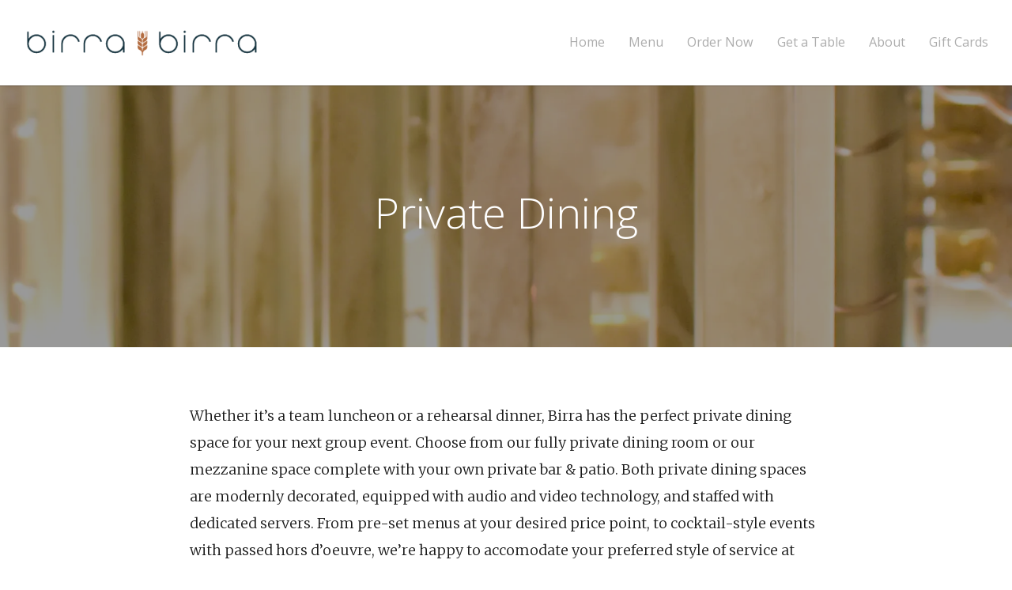

--- FILE ---
content_type: text/html; charset=UTF-8
request_url: https://birrabirrapizzeria.com/private-dining/
body_size: 29078
content:
<!DOCTYPE html>
<html lang="en-US">
<head>
	<meta charset="UTF-8">
	<meta name="viewport" content="width=device-width, initial-scale=1">
	<title>Private Dining - Birra Birra Craft Pizzeria</title>
	<link rel="profile" href="http://gmpg.org/xfn/11">
	<link rel="pingback" href="https://birrabirrapizzeria.com/xmlrpc.php">

	<meta name='robots' content='index, follow, max-image-preview:large, max-snippet:-1, max-video-preview:-1' />
<!-- Jetpack Site Verification Tags -->
<script>window._wca = window._wca || [];</script>

	<!-- This site is optimized with the Yoast SEO plugin v26.6 - https://yoast.com/wordpress/plugins/seo/ -->
	<meta name="description" content="Whether it&#039;s a team luncheon or a rehearsal dinner, Birra has the perfect private dining space for your next group event. Choose from our fully private dining room or our mezzanine space complete with your own private bar &amp; patio. Both private dining spaces are modernly decorated, equipped with audio and video technology, and staffed with dedicated servers. From pre-set menus at your desired price point, to cocktail-style events with passed hors d&#039;oeuvre, we&#039;re happy to accomodate your preferred style of service at Birra.Call us at 405-607-0060 or fill out the Private Dining form below for more information." />
	<link rel="canonical" href="https://birrabirrapizzeria.com/private-dining/" />
	<meta property="og:locale" content="en_US" />
	<meta property="og:type" content="article" />
	<meta property="og:title" content="Private Dining - Birra Birra Craft Pizzeria" />
	<meta property="og:description" content="Whether it&#039;s a team luncheon or a rehearsal dinner, Birra has the perfect private dining space for your next group event. Choose from our fully private dining room or our mezzanine space complete with your own private bar &amp; patio. Both private dining spaces are modernly decorated, equipped with audio and video technology, and staffed with dedicated servers. From pre-set menus at your desired price point, to cocktail-style events with passed hors d&#039;oeuvre, we&#039;re happy to accomodate your preferred style of service at Birra.Call us at 405-607-0060 or fill out the Private Dining form below for more information." />
	<meta property="og:url" content="https://birrabirrapizzeria.com/private-dining/" />
	<meta property="og:site_name" content="Birra Birra Craft Pizzeria" />
	<meta property="article:publisher" content="https://www.facebook.com/Birra-Birra-Craft-Pizzeria-1882802322009238/" />
	<meta property="article:modified_time" content="2023-03-27T14:27:36+00:00" />
	<meta property="og:image" content="https://birrabirrapizzeria.com/wp-content/uploads/2022/11/DSC_1484-1024x683.jpg" />
	<meta property="og:image:width" content="1024" />
	<meta property="og:image:height" content="683" />
	<meta property="og:image:type" content="image/jpeg" />
	<meta name="twitter:card" content="summary_large_image" />
	<meta name="twitter:site" content="@birrapizzeria" />
	<meta name="twitter:label1" content="Est. reading time" />
	<meta name="twitter:data1" content="3 minutes" />
	<script type="application/ld+json" class="yoast-schema-graph">{"@context":"https://schema.org","@graph":[{"@type":"WebPage","@id":"https://birrabirrapizzeria.com/private-dining/","url":"https://birrabirrapizzeria.com/private-dining/","name":"Private Dining - Birra Birra Craft Pizzeria","isPartOf":{"@id":"https://birrabirrapizzeria.com/#website"},"primaryImageOfPage":{"@id":"https://birrabirrapizzeria.com/private-dining/#primaryimage"},"image":{"@id":"https://birrabirrapizzeria.com/private-dining/#primaryimage"},"thumbnailUrl":"https://i0.wp.com/birrabirrapizzeria.com/wp-content/uploads/2022/11/DSC_1484.jpg?fit=6000%2C4000&ssl=1","datePublished":"2022-11-30T23:59:33+00:00","dateModified":"2023-03-27T14:27:36+00:00","description":"Whether it's a team luncheon or a rehearsal dinner, Birra has the perfect private dining space for your next group event. Choose from our fully private dining room or our mezzanine space complete with your own private bar & patio. Both private dining spaces are modernly decorated, equipped with audio and video technology, and staffed with dedicated servers. From pre-set menus at your desired price point, to cocktail-style events with passed hors d'oeuvre, we're happy to accomodate your preferred style of service at Birra.Call us at 405-607-0060 or fill out the Private Dining form below for more information.","breadcrumb":{"@id":"https://birrabirrapizzeria.com/private-dining/#breadcrumb"},"inLanguage":"en-US","potentialAction":[{"@type":"ReadAction","target":["https://birrabirrapizzeria.com/private-dining/"]}]},{"@type":"ImageObject","inLanguage":"en-US","@id":"https://birrabirrapizzeria.com/private-dining/#primaryimage","url":"https://i0.wp.com/birrabirrapizzeria.com/wp-content/uploads/2022/11/DSC_1484.jpg?fit=6000%2C4000&ssl=1","contentUrl":"https://i0.wp.com/birrabirrapizzeria.com/wp-content/uploads/2022/11/DSC_1484.jpg?fit=6000%2C4000&ssl=1","width":6000,"height":4000},{"@type":"BreadcrumbList","@id":"https://birrabirrapizzeria.com/private-dining/#breadcrumb","itemListElement":[{"@type":"ListItem","position":1,"name":"Home","item":"https://birrabirrapizzeria.com/"},{"@type":"ListItem","position":2,"name":"Private Dining"}]},{"@type":"WebSite","@id":"https://birrabirrapizzeria.com/#website","url":"https://birrabirrapizzeria.com/","name":"Birra Birra Craft Pizzeria","description":"","publisher":{"@id":"https://birrabirrapizzeria.com/#organization"},"potentialAction":[{"@type":"SearchAction","target":{"@type":"EntryPoint","urlTemplate":"https://birrabirrapizzeria.com/?s={search_term_string}"},"query-input":{"@type":"PropertyValueSpecification","valueRequired":true,"valueName":"search_term_string"}}],"inLanguage":"en-US"},{"@type":"Organization","@id":"https://birrabirrapizzeria.com/#organization","name":"Birra Birra Craft Pizzeria","url":"https://birrabirrapizzeria.com/","logo":{"@type":"ImageObject","inLanguage":"en-US","@id":"https://birrabirrapizzeria.com/#/schema/logo/image/","url":"https://i0.wp.com/birrabirrapizzeria.com/wp-content/uploads/2018/07/birra.png?fit=2412%2C986&ssl=1","contentUrl":"https://i0.wp.com/birrabirrapizzeria.com/wp-content/uploads/2018/07/birra.png?fit=2412%2C986&ssl=1","width":"2412","height":"986","caption":"Birra Birra Craft Pizzeria"},"image":{"@id":"https://birrabirrapizzeria.com/#/schema/logo/image/"},"sameAs":["https://www.facebook.com/Birra-Birra-Craft-Pizzeria-1882802322009238/","https://x.com/birrapizzeria","https://www.instagram.com/birrapizzeria/"]}]}</script>
	<!-- / Yoast SEO plugin. -->


<link rel='dns-prefetch' href='//stats.wp.com' />
<link rel='dns-prefetch' href='//secure.gravatar.com' />
<link rel='dns-prefetch' href='//cdn.jsdelivr.net' />
<link rel='dns-prefetch' href='//cdnjs.cloudflare.com' />
<link rel='dns-prefetch' href='//fonts-api.wp.com' />
<link rel='dns-prefetch' href='//widgets.wp.com' />
<link rel='dns-prefetch' href='//s0.wp.com' />
<link rel='dns-prefetch' href='//0.gravatar.com' />
<link rel='dns-prefetch' href='//1.gravatar.com' />
<link rel='dns-prefetch' href='//2.gravatar.com' />
<link rel='dns-prefetch' href='//jetpack.wordpress.com' />
<link rel='dns-prefetch' href='//public-api.wordpress.com' />
<link rel='preconnect' href='//i0.wp.com' />
<link rel="alternate" type="application/rss+xml" title="Birra Birra Craft Pizzeria &raquo; Feed" href="https://birrabirrapizzeria.com/feed/" />
<link rel="alternate" type="application/rss+xml" title="Birra Birra Craft Pizzeria &raquo; Comments Feed" href="https://birrabirrapizzeria.com/comments/feed/" />
<link rel="alternate" title="oEmbed (JSON)" type="application/json+oembed" href="https://birrabirrapizzeria.com/wp-json/oembed/1.0/embed?url=https%3A%2F%2Fbirrabirrapizzeria.com%2Fprivate-dining%2F" />
<link rel="alternate" title="oEmbed (XML)" type="text/xml+oembed" href="https://birrabirrapizzeria.com/wp-json/oembed/1.0/embed?url=https%3A%2F%2Fbirrabirrapizzeria.com%2Fprivate-dining%2F&#038;format=xml" />
                <script type="text/javascript">
					let mp_ajax_url = "https://birrabirrapizzeria.com/wp-admin/admin-ajax.php";
                    var ajaxurl = "https://birrabirrapizzeria.com/wp-admin/admin-ajax.php";
                    let mpwem_ajax_url = "https://birrabirrapizzeria.com/wp-admin/admin-ajax.php";
                    let mpwem_currency_symbol = "&#36;";
                    let mpwem_currency_position = "left";
                    let mpwem_currency_decimal = ".";
                    let mpwem_currency_thousands_separator = ",";
                    let mpwem_num_of_decimal = "2";
                    let mpwem_empty_image_url = "https://birrabirrapizzeria.com/wp-content/plugins/mage-eventpress/assets/helper/images/no_image.png";
                    let mpwem_date_format = "D d M , yy";
                    //let mp_nonce = wp_create_nonce('mep-ajax-nonce');
                </script>
				<style id='wp-img-auto-sizes-contain-inline-css' type='text/css'>
img:is([sizes=auto i],[sizes^="auto," i]){contain-intrinsic-size:3000px 1500px}
/*# sourceURL=wp-img-auto-sizes-contain-inline-css */
</style>
<style id='wp-emoji-styles-inline-css' type='text/css'>

	img.wp-smiley, img.emoji {
		display: inline !important;
		border: none !important;
		box-shadow: none !important;
		height: 1em !important;
		width: 1em !important;
		margin: 0 0.07em !important;
		vertical-align: -0.1em !important;
		background: none !important;
		padding: 0 !important;
	}
/*# sourceURL=wp-emoji-styles-inline-css */
</style>
<link rel='stylesheet' id='wp-block-library-css' href='https://birrabirrapizzeria.com/wp-includes/css/dist/block-library/style.min.css?ver=6.9' type='text/css' media='all' />
<style id='wp-block-library-inline-css' type='text/css'>
.has-text-align-justify{text-align:justify;}

/*# sourceURL=wp-block-library-inline-css */
</style><style id='wp-block-button-inline-css' type='text/css'>
.wp-block-button__link{align-content:center;box-sizing:border-box;cursor:pointer;display:inline-block;height:100%;text-align:center;word-break:break-word}.wp-block-button__link.aligncenter{text-align:center}.wp-block-button__link.alignright{text-align:right}:where(.wp-block-button__link){border-radius:9999px;box-shadow:none;padding:calc(.667em + 2px) calc(1.333em + 2px);text-decoration:none}.wp-block-button[style*=text-decoration] .wp-block-button__link{text-decoration:inherit}.wp-block-buttons>.wp-block-button.has-custom-width{max-width:none}.wp-block-buttons>.wp-block-button.has-custom-width .wp-block-button__link{width:100%}.wp-block-buttons>.wp-block-button.has-custom-font-size .wp-block-button__link{font-size:inherit}.wp-block-buttons>.wp-block-button.wp-block-button__width-25{width:calc(25% - var(--wp--style--block-gap, .5em)*.75)}.wp-block-buttons>.wp-block-button.wp-block-button__width-50{width:calc(50% - var(--wp--style--block-gap, .5em)*.5)}.wp-block-buttons>.wp-block-button.wp-block-button__width-75{width:calc(75% - var(--wp--style--block-gap, .5em)*.25)}.wp-block-buttons>.wp-block-button.wp-block-button__width-100{flex-basis:100%;width:100%}.wp-block-buttons.is-vertical>.wp-block-button.wp-block-button__width-25{width:25%}.wp-block-buttons.is-vertical>.wp-block-button.wp-block-button__width-50{width:50%}.wp-block-buttons.is-vertical>.wp-block-button.wp-block-button__width-75{width:75%}.wp-block-button.is-style-squared,.wp-block-button__link.wp-block-button.is-style-squared{border-radius:0}.wp-block-button.no-border-radius,.wp-block-button__link.no-border-radius{border-radius:0!important}:root :where(.wp-block-button .wp-block-button__link.is-style-outline),:root :where(.wp-block-button.is-style-outline>.wp-block-button__link){border:2px solid;padding:.667em 1.333em}:root :where(.wp-block-button .wp-block-button__link.is-style-outline:not(.has-text-color)),:root :where(.wp-block-button.is-style-outline>.wp-block-button__link:not(.has-text-color)){color:currentColor}:root :where(.wp-block-button .wp-block-button__link.is-style-outline:not(.has-background)),:root :where(.wp-block-button.is-style-outline>.wp-block-button__link:not(.has-background)){background-color:initial;background-image:none}
/*# sourceURL=https://birrabirrapizzeria.com/wp-includes/blocks/button/style.min.css */
</style>
<style id='wp-block-gallery-inline-css' type='text/css'>
.blocks-gallery-grid:not(.has-nested-images),.wp-block-gallery:not(.has-nested-images){display:flex;flex-wrap:wrap;list-style-type:none;margin:0;padding:0}.blocks-gallery-grid:not(.has-nested-images) .blocks-gallery-image,.blocks-gallery-grid:not(.has-nested-images) .blocks-gallery-item,.wp-block-gallery:not(.has-nested-images) .blocks-gallery-image,.wp-block-gallery:not(.has-nested-images) .blocks-gallery-item{display:flex;flex-direction:column;flex-grow:1;justify-content:center;margin:0 1em 1em 0;position:relative;width:calc(50% - 1em)}.blocks-gallery-grid:not(.has-nested-images) .blocks-gallery-image:nth-of-type(2n),.blocks-gallery-grid:not(.has-nested-images) .blocks-gallery-item:nth-of-type(2n),.wp-block-gallery:not(.has-nested-images) .blocks-gallery-image:nth-of-type(2n),.wp-block-gallery:not(.has-nested-images) .blocks-gallery-item:nth-of-type(2n){margin-right:0}.blocks-gallery-grid:not(.has-nested-images) .blocks-gallery-image figure,.blocks-gallery-grid:not(.has-nested-images) .blocks-gallery-item figure,.wp-block-gallery:not(.has-nested-images) .blocks-gallery-image figure,.wp-block-gallery:not(.has-nested-images) .blocks-gallery-item figure{align-items:flex-end;display:flex;height:100%;justify-content:flex-start;margin:0}.blocks-gallery-grid:not(.has-nested-images) .blocks-gallery-image img,.blocks-gallery-grid:not(.has-nested-images) .blocks-gallery-item img,.wp-block-gallery:not(.has-nested-images) .blocks-gallery-image img,.wp-block-gallery:not(.has-nested-images) .blocks-gallery-item img{display:block;height:auto;max-width:100%;width:auto}.blocks-gallery-grid:not(.has-nested-images) .blocks-gallery-image figcaption,.blocks-gallery-grid:not(.has-nested-images) .blocks-gallery-item figcaption,.wp-block-gallery:not(.has-nested-images) .blocks-gallery-image figcaption,.wp-block-gallery:not(.has-nested-images) .blocks-gallery-item figcaption{background:linear-gradient(0deg,#000000b3,#0000004d 70%,#0000);bottom:0;box-sizing:border-box;color:#fff;font-size:.8em;margin:0;max-height:100%;overflow:auto;padding:3em .77em .7em;position:absolute;text-align:center;width:100%;z-index:2}.blocks-gallery-grid:not(.has-nested-images) .blocks-gallery-image figcaption img,.blocks-gallery-grid:not(.has-nested-images) .blocks-gallery-item figcaption img,.wp-block-gallery:not(.has-nested-images) .blocks-gallery-image figcaption img,.wp-block-gallery:not(.has-nested-images) .blocks-gallery-item figcaption img{display:inline}.blocks-gallery-grid:not(.has-nested-images) figcaption,.wp-block-gallery:not(.has-nested-images) figcaption{flex-grow:1}.blocks-gallery-grid:not(.has-nested-images).is-cropped .blocks-gallery-image a,.blocks-gallery-grid:not(.has-nested-images).is-cropped .blocks-gallery-image img,.blocks-gallery-grid:not(.has-nested-images).is-cropped .blocks-gallery-item a,.blocks-gallery-grid:not(.has-nested-images).is-cropped .blocks-gallery-item img,.wp-block-gallery:not(.has-nested-images).is-cropped .blocks-gallery-image a,.wp-block-gallery:not(.has-nested-images).is-cropped .blocks-gallery-image img,.wp-block-gallery:not(.has-nested-images).is-cropped .blocks-gallery-item a,.wp-block-gallery:not(.has-nested-images).is-cropped .blocks-gallery-item img{flex:1;height:100%;object-fit:cover;width:100%}.blocks-gallery-grid:not(.has-nested-images).columns-1 .blocks-gallery-image,.blocks-gallery-grid:not(.has-nested-images).columns-1 .blocks-gallery-item,.wp-block-gallery:not(.has-nested-images).columns-1 .blocks-gallery-image,.wp-block-gallery:not(.has-nested-images).columns-1 .blocks-gallery-item{margin-right:0;width:100%}@media (min-width:600px){.blocks-gallery-grid:not(.has-nested-images).columns-3 .blocks-gallery-image,.blocks-gallery-grid:not(.has-nested-images).columns-3 .blocks-gallery-item,.wp-block-gallery:not(.has-nested-images).columns-3 .blocks-gallery-image,.wp-block-gallery:not(.has-nested-images).columns-3 .blocks-gallery-item{margin-right:1em;width:calc(33.33333% - .66667em)}.blocks-gallery-grid:not(.has-nested-images).columns-4 .blocks-gallery-image,.blocks-gallery-grid:not(.has-nested-images).columns-4 .blocks-gallery-item,.wp-block-gallery:not(.has-nested-images).columns-4 .blocks-gallery-image,.wp-block-gallery:not(.has-nested-images).columns-4 .blocks-gallery-item{margin-right:1em;width:calc(25% - .75em)}.blocks-gallery-grid:not(.has-nested-images).columns-5 .blocks-gallery-image,.blocks-gallery-grid:not(.has-nested-images).columns-5 .blocks-gallery-item,.wp-block-gallery:not(.has-nested-images).columns-5 .blocks-gallery-image,.wp-block-gallery:not(.has-nested-images).columns-5 .blocks-gallery-item{margin-right:1em;width:calc(20% - .8em)}.blocks-gallery-grid:not(.has-nested-images).columns-6 .blocks-gallery-image,.blocks-gallery-grid:not(.has-nested-images).columns-6 .blocks-gallery-item,.wp-block-gallery:not(.has-nested-images).columns-6 .blocks-gallery-image,.wp-block-gallery:not(.has-nested-images).columns-6 .blocks-gallery-item{margin-right:1em;width:calc(16.66667% - .83333em)}.blocks-gallery-grid:not(.has-nested-images).columns-7 .blocks-gallery-image,.blocks-gallery-grid:not(.has-nested-images).columns-7 .blocks-gallery-item,.wp-block-gallery:not(.has-nested-images).columns-7 .blocks-gallery-image,.wp-block-gallery:not(.has-nested-images).columns-7 .blocks-gallery-item{margin-right:1em;width:calc(14.28571% - .85714em)}.blocks-gallery-grid:not(.has-nested-images).columns-8 .blocks-gallery-image,.blocks-gallery-grid:not(.has-nested-images).columns-8 .blocks-gallery-item,.wp-block-gallery:not(.has-nested-images).columns-8 .blocks-gallery-image,.wp-block-gallery:not(.has-nested-images).columns-8 .blocks-gallery-item{margin-right:1em;width:calc(12.5% - .875em)}.blocks-gallery-grid:not(.has-nested-images).columns-1 .blocks-gallery-image:nth-of-type(1n),.blocks-gallery-grid:not(.has-nested-images).columns-1 .blocks-gallery-item:nth-of-type(1n),.blocks-gallery-grid:not(.has-nested-images).columns-2 .blocks-gallery-image:nth-of-type(2n),.blocks-gallery-grid:not(.has-nested-images).columns-2 .blocks-gallery-item:nth-of-type(2n),.blocks-gallery-grid:not(.has-nested-images).columns-3 .blocks-gallery-image:nth-of-type(3n),.blocks-gallery-grid:not(.has-nested-images).columns-3 .blocks-gallery-item:nth-of-type(3n),.blocks-gallery-grid:not(.has-nested-images).columns-4 .blocks-gallery-image:nth-of-type(4n),.blocks-gallery-grid:not(.has-nested-images).columns-4 .blocks-gallery-item:nth-of-type(4n),.blocks-gallery-grid:not(.has-nested-images).columns-5 .blocks-gallery-image:nth-of-type(5n),.blocks-gallery-grid:not(.has-nested-images).columns-5 .blocks-gallery-item:nth-of-type(5n),.blocks-gallery-grid:not(.has-nested-images).columns-6 .blocks-gallery-image:nth-of-type(6n),.blocks-gallery-grid:not(.has-nested-images).columns-6 .blocks-gallery-item:nth-of-type(6n),.blocks-gallery-grid:not(.has-nested-images).columns-7 .blocks-gallery-image:nth-of-type(7n),.blocks-gallery-grid:not(.has-nested-images).columns-7 .blocks-gallery-item:nth-of-type(7n),.blocks-gallery-grid:not(.has-nested-images).columns-8 .blocks-gallery-image:nth-of-type(8n),.blocks-gallery-grid:not(.has-nested-images).columns-8 .blocks-gallery-item:nth-of-type(8n),.wp-block-gallery:not(.has-nested-images).columns-1 .blocks-gallery-image:nth-of-type(1n),.wp-block-gallery:not(.has-nested-images).columns-1 .blocks-gallery-item:nth-of-type(1n),.wp-block-gallery:not(.has-nested-images).columns-2 .blocks-gallery-image:nth-of-type(2n),.wp-block-gallery:not(.has-nested-images).columns-2 .blocks-gallery-item:nth-of-type(2n),.wp-block-gallery:not(.has-nested-images).columns-3 .blocks-gallery-image:nth-of-type(3n),.wp-block-gallery:not(.has-nested-images).columns-3 .blocks-gallery-item:nth-of-type(3n),.wp-block-gallery:not(.has-nested-images).columns-4 .blocks-gallery-image:nth-of-type(4n),.wp-block-gallery:not(.has-nested-images).columns-4 .blocks-gallery-item:nth-of-type(4n),.wp-block-gallery:not(.has-nested-images).columns-5 .blocks-gallery-image:nth-of-type(5n),.wp-block-gallery:not(.has-nested-images).columns-5 .blocks-gallery-item:nth-of-type(5n),.wp-block-gallery:not(.has-nested-images).columns-6 .blocks-gallery-image:nth-of-type(6n),.wp-block-gallery:not(.has-nested-images).columns-6 .blocks-gallery-item:nth-of-type(6n),.wp-block-gallery:not(.has-nested-images).columns-7 .blocks-gallery-image:nth-of-type(7n),.wp-block-gallery:not(.has-nested-images).columns-7 .blocks-gallery-item:nth-of-type(7n),.wp-block-gallery:not(.has-nested-images).columns-8 .blocks-gallery-image:nth-of-type(8n),.wp-block-gallery:not(.has-nested-images).columns-8 .blocks-gallery-item:nth-of-type(8n){margin-right:0}}.blocks-gallery-grid:not(.has-nested-images) .blocks-gallery-image:last-child,.blocks-gallery-grid:not(.has-nested-images) .blocks-gallery-item:last-child,.wp-block-gallery:not(.has-nested-images) .blocks-gallery-image:last-child,.wp-block-gallery:not(.has-nested-images) .blocks-gallery-item:last-child{margin-right:0}.blocks-gallery-grid:not(.has-nested-images).alignleft,.blocks-gallery-grid:not(.has-nested-images).alignright,.wp-block-gallery:not(.has-nested-images).alignleft,.wp-block-gallery:not(.has-nested-images).alignright{max-width:420px;width:100%}.blocks-gallery-grid:not(.has-nested-images).aligncenter .blocks-gallery-item figure,.wp-block-gallery:not(.has-nested-images).aligncenter .blocks-gallery-item figure{justify-content:center}.wp-block-gallery:not(.is-cropped) .blocks-gallery-item{align-self:flex-start}figure.wp-block-gallery.has-nested-images{align-items:normal}.wp-block-gallery.has-nested-images figure.wp-block-image:not(#individual-image){margin:0;width:calc(50% - var(--wp--style--unstable-gallery-gap, 16px)/2)}.wp-block-gallery.has-nested-images figure.wp-block-image{box-sizing:border-box;display:flex;flex-direction:column;flex-grow:1;justify-content:center;max-width:100%;position:relative}.wp-block-gallery.has-nested-images figure.wp-block-image>a,.wp-block-gallery.has-nested-images figure.wp-block-image>div{flex-direction:column;flex-grow:1;margin:0}.wp-block-gallery.has-nested-images figure.wp-block-image img{display:block;height:auto;max-width:100%!important;width:auto}.wp-block-gallery.has-nested-images figure.wp-block-image figcaption,.wp-block-gallery.has-nested-images figure.wp-block-image:has(figcaption):before{bottom:0;left:0;max-height:100%;position:absolute;right:0}.wp-block-gallery.has-nested-images figure.wp-block-image:has(figcaption):before{backdrop-filter:blur(3px);content:"";height:100%;-webkit-mask-image:linear-gradient(0deg,#000 20%,#0000);mask-image:linear-gradient(0deg,#000 20%,#0000);max-height:40%;pointer-events:none}.wp-block-gallery.has-nested-images figure.wp-block-image figcaption{box-sizing:border-box;color:#fff;font-size:13px;margin:0;overflow:auto;padding:1em;text-align:center;text-shadow:0 0 1.5px #000}.wp-block-gallery.has-nested-images figure.wp-block-image figcaption::-webkit-scrollbar{height:12px;width:12px}.wp-block-gallery.has-nested-images figure.wp-block-image figcaption::-webkit-scrollbar-track{background-color:initial}.wp-block-gallery.has-nested-images figure.wp-block-image figcaption::-webkit-scrollbar-thumb{background-clip:padding-box;background-color:initial;border:3px solid #0000;border-radius:8px}.wp-block-gallery.has-nested-images figure.wp-block-image figcaption:focus-within::-webkit-scrollbar-thumb,.wp-block-gallery.has-nested-images figure.wp-block-image figcaption:focus::-webkit-scrollbar-thumb,.wp-block-gallery.has-nested-images figure.wp-block-image figcaption:hover::-webkit-scrollbar-thumb{background-color:#fffc}.wp-block-gallery.has-nested-images figure.wp-block-image figcaption{scrollbar-color:#0000 #0000;scrollbar-gutter:stable both-edges;scrollbar-width:thin}.wp-block-gallery.has-nested-images figure.wp-block-image figcaption:focus,.wp-block-gallery.has-nested-images figure.wp-block-image figcaption:focus-within,.wp-block-gallery.has-nested-images figure.wp-block-image figcaption:hover{scrollbar-color:#fffc #0000}.wp-block-gallery.has-nested-images figure.wp-block-image figcaption{will-change:transform}@media (hover:none){.wp-block-gallery.has-nested-images figure.wp-block-image figcaption{scrollbar-color:#fffc #0000}}.wp-block-gallery.has-nested-images figure.wp-block-image figcaption{background:linear-gradient(0deg,#0006,#0000)}.wp-block-gallery.has-nested-images figure.wp-block-image figcaption img{display:inline}.wp-block-gallery.has-nested-images figure.wp-block-image figcaption a{color:inherit}.wp-block-gallery.has-nested-images figure.wp-block-image.has-custom-border img{box-sizing:border-box}.wp-block-gallery.has-nested-images figure.wp-block-image.has-custom-border>a,.wp-block-gallery.has-nested-images figure.wp-block-image.has-custom-border>div,.wp-block-gallery.has-nested-images figure.wp-block-image.is-style-rounded>a,.wp-block-gallery.has-nested-images figure.wp-block-image.is-style-rounded>div{flex:1 1 auto}.wp-block-gallery.has-nested-images figure.wp-block-image.has-custom-border figcaption,.wp-block-gallery.has-nested-images figure.wp-block-image.is-style-rounded figcaption{background:none;color:inherit;flex:initial;margin:0;padding:10px 10px 9px;position:relative;text-shadow:none}.wp-block-gallery.has-nested-images figure.wp-block-image.has-custom-border:before,.wp-block-gallery.has-nested-images figure.wp-block-image.is-style-rounded:before{content:none}.wp-block-gallery.has-nested-images figcaption{flex-basis:100%;flex-grow:1;text-align:center}.wp-block-gallery.has-nested-images:not(.is-cropped) figure.wp-block-image:not(#individual-image){margin-bottom:auto;margin-top:0}.wp-block-gallery.has-nested-images.is-cropped figure.wp-block-image:not(#individual-image){align-self:inherit}.wp-block-gallery.has-nested-images.is-cropped figure.wp-block-image:not(#individual-image)>a,.wp-block-gallery.has-nested-images.is-cropped figure.wp-block-image:not(#individual-image)>div:not(.components-drop-zone){display:flex}.wp-block-gallery.has-nested-images.is-cropped figure.wp-block-image:not(#individual-image) a,.wp-block-gallery.has-nested-images.is-cropped figure.wp-block-image:not(#individual-image) img{flex:1 0 0%;height:100%;object-fit:cover;width:100%}.wp-block-gallery.has-nested-images.columns-1 figure.wp-block-image:not(#individual-image){width:100%}@media (min-width:600px){.wp-block-gallery.has-nested-images.columns-3 figure.wp-block-image:not(#individual-image){width:calc(33.33333% - var(--wp--style--unstable-gallery-gap, 16px)*.66667)}.wp-block-gallery.has-nested-images.columns-4 figure.wp-block-image:not(#individual-image){width:calc(25% - var(--wp--style--unstable-gallery-gap, 16px)*.75)}.wp-block-gallery.has-nested-images.columns-5 figure.wp-block-image:not(#individual-image){width:calc(20% - var(--wp--style--unstable-gallery-gap, 16px)*.8)}.wp-block-gallery.has-nested-images.columns-6 figure.wp-block-image:not(#individual-image){width:calc(16.66667% - var(--wp--style--unstable-gallery-gap, 16px)*.83333)}.wp-block-gallery.has-nested-images.columns-7 figure.wp-block-image:not(#individual-image){width:calc(14.28571% - var(--wp--style--unstable-gallery-gap, 16px)*.85714)}.wp-block-gallery.has-nested-images.columns-8 figure.wp-block-image:not(#individual-image){width:calc(12.5% - var(--wp--style--unstable-gallery-gap, 16px)*.875)}.wp-block-gallery.has-nested-images.columns-default figure.wp-block-image:not(#individual-image){width:calc(33.33% - var(--wp--style--unstable-gallery-gap, 16px)*.66667)}.wp-block-gallery.has-nested-images.columns-default figure.wp-block-image:not(#individual-image):first-child:nth-last-child(2),.wp-block-gallery.has-nested-images.columns-default figure.wp-block-image:not(#individual-image):first-child:nth-last-child(2)~figure.wp-block-image:not(#individual-image){width:calc(50% - var(--wp--style--unstable-gallery-gap, 16px)*.5)}.wp-block-gallery.has-nested-images.columns-default figure.wp-block-image:not(#individual-image):first-child:last-child{width:100%}}.wp-block-gallery.has-nested-images.alignleft,.wp-block-gallery.has-nested-images.alignright{max-width:420px;width:100%}.wp-block-gallery.has-nested-images.aligncenter{justify-content:center}
/*# sourceURL=https://birrabirrapizzeria.com/wp-includes/blocks/gallery/style.min.css */
</style>
<style id='wp-block-image-inline-css' type='text/css'>
.wp-block-image>a,.wp-block-image>figure>a{display:inline-block}.wp-block-image img{box-sizing:border-box;height:auto;max-width:100%;vertical-align:bottom}@media not (prefers-reduced-motion){.wp-block-image img.hide{visibility:hidden}.wp-block-image img.show{animation:show-content-image .4s}}.wp-block-image[style*=border-radius] img,.wp-block-image[style*=border-radius]>a{border-radius:inherit}.wp-block-image.has-custom-border img{box-sizing:border-box}.wp-block-image.aligncenter{text-align:center}.wp-block-image.alignfull>a,.wp-block-image.alignwide>a{width:100%}.wp-block-image.alignfull img,.wp-block-image.alignwide img{height:auto;width:100%}.wp-block-image .aligncenter,.wp-block-image .alignleft,.wp-block-image .alignright,.wp-block-image.aligncenter,.wp-block-image.alignleft,.wp-block-image.alignright{display:table}.wp-block-image .aligncenter>figcaption,.wp-block-image .alignleft>figcaption,.wp-block-image .alignright>figcaption,.wp-block-image.aligncenter>figcaption,.wp-block-image.alignleft>figcaption,.wp-block-image.alignright>figcaption{caption-side:bottom;display:table-caption}.wp-block-image .alignleft{float:left;margin:.5em 1em .5em 0}.wp-block-image .alignright{float:right;margin:.5em 0 .5em 1em}.wp-block-image .aligncenter{margin-left:auto;margin-right:auto}.wp-block-image :where(figcaption){margin-bottom:1em;margin-top:.5em}.wp-block-image.is-style-circle-mask img{border-radius:9999px}@supports ((-webkit-mask-image:none) or (mask-image:none)) or (-webkit-mask-image:none){.wp-block-image.is-style-circle-mask img{border-radius:0;-webkit-mask-image:url('data:image/svg+xml;utf8,<svg viewBox="0 0 100 100" xmlns="http://www.w3.org/2000/svg"><circle cx="50" cy="50" r="50"/></svg>');mask-image:url('data:image/svg+xml;utf8,<svg viewBox="0 0 100 100" xmlns="http://www.w3.org/2000/svg"><circle cx="50" cy="50" r="50"/></svg>');mask-mode:alpha;-webkit-mask-position:center;mask-position:center;-webkit-mask-repeat:no-repeat;mask-repeat:no-repeat;-webkit-mask-size:contain;mask-size:contain}}:root :where(.wp-block-image.is-style-rounded img,.wp-block-image .is-style-rounded img){border-radius:9999px}.wp-block-image figure{margin:0}.wp-lightbox-container{display:flex;flex-direction:column;position:relative}.wp-lightbox-container img{cursor:zoom-in}.wp-lightbox-container img:hover+button{opacity:1}.wp-lightbox-container button{align-items:center;backdrop-filter:blur(16px) saturate(180%);background-color:#5a5a5a40;border:none;border-radius:4px;cursor:zoom-in;display:flex;height:20px;justify-content:center;opacity:0;padding:0;position:absolute;right:16px;text-align:center;top:16px;width:20px;z-index:100}@media not (prefers-reduced-motion){.wp-lightbox-container button{transition:opacity .2s ease}}.wp-lightbox-container button:focus-visible{outline:3px auto #5a5a5a40;outline:3px auto -webkit-focus-ring-color;outline-offset:3px}.wp-lightbox-container button:hover{cursor:pointer;opacity:1}.wp-lightbox-container button:focus{opacity:1}.wp-lightbox-container button:focus,.wp-lightbox-container button:hover,.wp-lightbox-container button:not(:hover):not(:active):not(.has-background){background-color:#5a5a5a40;border:none}.wp-lightbox-overlay{box-sizing:border-box;cursor:zoom-out;height:100vh;left:0;overflow:hidden;position:fixed;top:0;visibility:hidden;width:100%;z-index:100000}.wp-lightbox-overlay .close-button{align-items:center;cursor:pointer;display:flex;justify-content:center;min-height:40px;min-width:40px;padding:0;position:absolute;right:calc(env(safe-area-inset-right) + 16px);top:calc(env(safe-area-inset-top) + 16px);z-index:5000000}.wp-lightbox-overlay .close-button:focus,.wp-lightbox-overlay .close-button:hover,.wp-lightbox-overlay .close-button:not(:hover):not(:active):not(.has-background){background:none;border:none}.wp-lightbox-overlay .lightbox-image-container{height:var(--wp--lightbox-container-height);left:50%;overflow:hidden;position:absolute;top:50%;transform:translate(-50%,-50%);transform-origin:top left;width:var(--wp--lightbox-container-width);z-index:9999999999}.wp-lightbox-overlay .wp-block-image{align-items:center;box-sizing:border-box;display:flex;height:100%;justify-content:center;margin:0;position:relative;transform-origin:0 0;width:100%;z-index:3000000}.wp-lightbox-overlay .wp-block-image img{height:var(--wp--lightbox-image-height);min-height:var(--wp--lightbox-image-height);min-width:var(--wp--lightbox-image-width);width:var(--wp--lightbox-image-width)}.wp-lightbox-overlay .wp-block-image figcaption{display:none}.wp-lightbox-overlay button{background:none;border:none}.wp-lightbox-overlay .scrim{background-color:#fff;height:100%;opacity:.9;position:absolute;width:100%;z-index:2000000}.wp-lightbox-overlay.active{visibility:visible}@media not (prefers-reduced-motion){.wp-lightbox-overlay.active{animation:turn-on-visibility .25s both}.wp-lightbox-overlay.active img{animation:turn-on-visibility .35s both}.wp-lightbox-overlay.show-closing-animation:not(.active){animation:turn-off-visibility .35s both}.wp-lightbox-overlay.show-closing-animation:not(.active) img{animation:turn-off-visibility .25s both}.wp-lightbox-overlay.zoom.active{animation:none;opacity:1;visibility:visible}.wp-lightbox-overlay.zoom.active .lightbox-image-container{animation:lightbox-zoom-in .4s}.wp-lightbox-overlay.zoom.active .lightbox-image-container img{animation:none}.wp-lightbox-overlay.zoom.active .scrim{animation:turn-on-visibility .4s forwards}.wp-lightbox-overlay.zoom.show-closing-animation:not(.active){animation:none}.wp-lightbox-overlay.zoom.show-closing-animation:not(.active) .lightbox-image-container{animation:lightbox-zoom-out .4s}.wp-lightbox-overlay.zoom.show-closing-animation:not(.active) .lightbox-image-container img{animation:none}.wp-lightbox-overlay.zoom.show-closing-animation:not(.active) .scrim{animation:turn-off-visibility .4s forwards}}@keyframes show-content-image{0%{visibility:hidden}99%{visibility:hidden}to{visibility:visible}}@keyframes turn-on-visibility{0%{opacity:0}to{opacity:1}}@keyframes turn-off-visibility{0%{opacity:1;visibility:visible}99%{opacity:0;visibility:visible}to{opacity:0;visibility:hidden}}@keyframes lightbox-zoom-in{0%{transform:translate(calc((-100vw + var(--wp--lightbox-scrollbar-width))/2 + var(--wp--lightbox-initial-left-position)),calc(-50vh + var(--wp--lightbox-initial-top-position))) scale(var(--wp--lightbox-scale))}to{transform:translate(-50%,-50%) scale(1)}}@keyframes lightbox-zoom-out{0%{transform:translate(-50%,-50%) scale(1);visibility:visible}99%{visibility:visible}to{transform:translate(calc((-100vw + var(--wp--lightbox-scrollbar-width))/2 + var(--wp--lightbox-initial-left-position)),calc(-50vh + var(--wp--lightbox-initial-top-position))) scale(var(--wp--lightbox-scale));visibility:hidden}}
/*# sourceURL=https://birrabirrapizzeria.com/wp-includes/blocks/image/style.min.css */
</style>
<style id='wp-block-buttons-inline-css' type='text/css'>
.wp-block-buttons{box-sizing:border-box}.wp-block-buttons.is-vertical{flex-direction:column}.wp-block-buttons.is-vertical>.wp-block-button:last-child{margin-bottom:0}.wp-block-buttons>.wp-block-button{display:inline-block;margin:0}.wp-block-buttons.is-content-justification-left{justify-content:flex-start}.wp-block-buttons.is-content-justification-left.is-vertical{align-items:flex-start}.wp-block-buttons.is-content-justification-center{justify-content:center}.wp-block-buttons.is-content-justification-center.is-vertical{align-items:center}.wp-block-buttons.is-content-justification-right{justify-content:flex-end}.wp-block-buttons.is-content-justification-right.is-vertical{align-items:flex-end}.wp-block-buttons.is-content-justification-space-between{justify-content:space-between}.wp-block-buttons.aligncenter{text-align:center}.wp-block-buttons:not(.is-content-justification-space-between,.is-content-justification-right,.is-content-justification-left,.is-content-justification-center) .wp-block-button.aligncenter{margin-left:auto;margin-right:auto;width:100%}.wp-block-buttons[style*=text-decoration] .wp-block-button,.wp-block-buttons[style*=text-decoration] .wp-block-button__link{text-decoration:inherit}.wp-block-buttons.has-custom-font-size .wp-block-button__link{font-size:inherit}.wp-block-buttons .wp-block-button__link{width:100%}.wp-block-button.aligncenter{text-align:center}
/*# sourceURL=https://birrabirrapizzeria.com/wp-includes/blocks/buttons/style.min.css */
</style>
<style id='wp-block-paragraph-inline-css' type='text/css'>
.is-small-text{font-size:.875em}.is-regular-text{font-size:1em}.is-large-text{font-size:2.25em}.is-larger-text{font-size:3em}.has-drop-cap:not(:focus):first-letter{float:left;font-size:8.4em;font-style:normal;font-weight:100;line-height:.68;margin:.05em .1em 0 0;text-transform:uppercase}body.rtl .has-drop-cap:not(:focus):first-letter{float:none;margin-left:.1em}p.has-drop-cap.has-background{overflow:hidden}:root :where(p.has-background){padding:1.25em 2.375em}:where(p.has-text-color:not(.has-link-color)) a{color:inherit}p.has-text-align-left[style*="writing-mode:vertical-lr"],p.has-text-align-right[style*="writing-mode:vertical-rl"]{rotate:180deg}
/*# sourceURL=https://birrabirrapizzeria.com/wp-includes/blocks/paragraph/style.min.css */
</style>
<style id='global-styles-inline-css' type='text/css'>
:root{--wp--preset--aspect-ratio--square: 1;--wp--preset--aspect-ratio--4-3: 4/3;--wp--preset--aspect-ratio--3-4: 3/4;--wp--preset--aspect-ratio--3-2: 3/2;--wp--preset--aspect-ratio--2-3: 2/3;--wp--preset--aspect-ratio--16-9: 16/9;--wp--preset--aspect-ratio--9-16: 9/16;--wp--preset--color--black: #000000;--wp--preset--color--cyan-bluish-gray: #abb8c3;--wp--preset--color--white: #ffffff;--wp--preset--color--pale-pink: #f78da7;--wp--preset--color--vivid-red: #cf2e2e;--wp--preset--color--luminous-vivid-orange: #ff6900;--wp--preset--color--luminous-vivid-amber: #fcb900;--wp--preset--color--light-green-cyan: #7bdcb5;--wp--preset--color--vivid-green-cyan: #00d084;--wp--preset--color--pale-cyan-blue: #8ed1fc;--wp--preset--color--vivid-cyan-blue: #0693e3;--wp--preset--color--vivid-purple: #9b51e0;--wp--preset--gradient--vivid-cyan-blue-to-vivid-purple: linear-gradient(135deg,rgb(6,147,227) 0%,rgb(155,81,224) 100%);--wp--preset--gradient--light-green-cyan-to-vivid-green-cyan: linear-gradient(135deg,rgb(122,220,180) 0%,rgb(0,208,130) 100%);--wp--preset--gradient--luminous-vivid-amber-to-luminous-vivid-orange: linear-gradient(135deg,rgb(252,185,0) 0%,rgb(255,105,0) 100%);--wp--preset--gradient--luminous-vivid-orange-to-vivid-red: linear-gradient(135deg,rgb(255,105,0) 0%,rgb(207,46,46) 100%);--wp--preset--gradient--very-light-gray-to-cyan-bluish-gray: linear-gradient(135deg,rgb(238,238,238) 0%,rgb(169,184,195) 100%);--wp--preset--gradient--cool-to-warm-spectrum: linear-gradient(135deg,rgb(74,234,220) 0%,rgb(151,120,209) 20%,rgb(207,42,186) 40%,rgb(238,44,130) 60%,rgb(251,105,98) 80%,rgb(254,248,76) 100%);--wp--preset--gradient--blush-light-purple: linear-gradient(135deg,rgb(255,206,236) 0%,rgb(152,150,240) 100%);--wp--preset--gradient--blush-bordeaux: linear-gradient(135deg,rgb(254,205,165) 0%,rgb(254,45,45) 50%,rgb(107,0,62) 100%);--wp--preset--gradient--luminous-dusk: linear-gradient(135deg,rgb(255,203,112) 0%,rgb(199,81,192) 50%,rgb(65,88,208) 100%);--wp--preset--gradient--pale-ocean: linear-gradient(135deg,rgb(255,245,203) 0%,rgb(182,227,212) 50%,rgb(51,167,181) 100%);--wp--preset--gradient--electric-grass: linear-gradient(135deg,rgb(202,248,128) 0%,rgb(113,206,126) 100%);--wp--preset--gradient--midnight: linear-gradient(135deg,rgb(2,3,129) 0%,rgb(40,116,252) 100%);--wp--preset--font-size--small: 13px;--wp--preset--font-size--medium: 20px;--wp--preset--font-size--large: 36px;--wp--preset--font-size--x-large: 42px;--wp--preset--font-family--albert-sans: 'Albert Sans', sans-serif;--wp--preset--font-family--alegreya: Alegreya, serif;--wp--preset--font-family--arvo: Arvo, serif;--wp--preset--font-family--bodoni-moda: 'Bodoni Moda', serif;--wp--preset--font-family--bricolage-grotesque: 'Bricolage Grotesque', sans-serif;--wp--preset--font-family--cabin: Cabin, sans-serif;--wp--preset--font-family--chivo: Chivo, sans-serif;--wp--preset--font-family--commissioner: Commissioner, sans-serif;--wp--preset--font-family--cormorant: Cormorant, serif;--wp--preset--font-family--courier-prime: 'Courier Prime', monospace;--wp--preset--font-family--crimson-pro: 'Crimson Pro', serif;--wp--preset--font-family--dm-mono: 'DM Mono', monospace;--wp--preset--font-family--dm-sans: 'DM Sans', sans-serif;--wp--preset--font-family--dm-serif-display: 'DM Serif Display', serif;--wp--preset--font-family--domine: Domine, serif;--wp--preset--font-family--eb-garamond: 'EB Garamond', serif;--wp--preset--font-family--epilogue: Epilogue, sans-serif;--wp--preset--font-family--fahkwang: Fahkwang, sans-serif;--wp--preset--font-family--figtree: Figtree, sans-serif;--wp--preset--font-family--fira-sans: 'Fira Sans', sans-serif;--wp--preset--font-family--fjalla-one: 'Fjalla One', sans-serif;--wp--preset--font-family--fraunces: Fraunces, serif;--wp--preset--font-family--gabarito: Gabarito, system-ui;--wp--preset--font-family--ibm-plex-mono: 'IBM Plex Mono', monospace;--wp--preset--font-family--ibm-plex-sans: 'IBM Plex Sans', sans-serif;--wp--preset--font-family--ibarra-real-nova: 'Ibarra Real Nova', serif;--wp--preset--font-family--instrument-serif: 'Instrument Serif', serif;--wp--preset--font-family--inter: Inter, sans-serif;--wp--preset--font-family--josefin-sans: 'Josefin Sans', sans-serif;--wp--preset--font-family--jost: Jost, sans-serif;--wp--preset--font-family--libre-baskerville: 'Libre Baskerville', serif;--wp--preset--font-family--libre-franklin: 'Libre Franklin', sans-serif;--wp--preset--font-family--literata: Literata, serif;--wp--preset--font-family--lora: Lora, serif;--wp--preset--font-family--merriweather: Merriweather, serif;--wp--preset--font-family--montserrat: Montserrat, sans-serif;--wp--preset--font-family--newsreader: Newsreader, serif;--wp--preset--font-family--noto-sans-mono: 'Noto Sans Mono', sans-serif;--wp--preset--font-family--nunito: Nunito, sans-serif;--wp--preset--font-family--open-sans: 'Open Sans', sans-serif;--wp--preset--font-family--overpass: Overpass, sans-serif;--wp--preset--font-family--pt-serif: 'PT Serif', serif;--wp--preset--font-family--petrona: Petrona, serif;--wp--preset--font-family--piazzolla: Piazzolla, serif;--wp--preset--font-family--playfair-display: 'Playfair Display', serif;--wp--preset--font-family--plus-jakarta-sans: 'Plus Jakarta Sans', sans-serif;--wp--preset--font-family--poppins: Poppins, sans-serif;--wp--preset--font-family--raleway: Raleway, sans-serif;--wp--preset--font-family--roboto: Roboto, sans-serif;--wp--preset--font-family--roboto-slab: 'Roboto Slab', serif;--wp--preset--font-family--rubik: Rubik, sans-serif;--wp--preset--font-family--rufina: Rufina, serif;--wp--preset--font-family--sora: Sora, sans-serif;--wp--preset--font-family--source-sans-3: 'Source Sans 3', sans-serif;--wp--preset--font-family--source-serif-4: 'Source Serif 4', serif;--wp--preset--font-family--space-mono: 'Space Mono', monospace;--wp--preset--font-family--syne: Syne, sans-serif;--wp--preset--font-family--texturina: Texturina, serif;--wp--preset--font-family--urbanist: Urbanist, sans-serif;--wp--preset--font-family--work-sans: 'Work Sans', sans-serif;--wp--preset--spacing--20: 0.44rem;--wp--preset--spacing--30: 0.67rem;--wp--preset--spacing--40: 1rem;--wp--preset--spacing--50: 1.5rem;--wp--preset--spacing--60: 2.25rem;--wp--preset--spacing--70: 3.38rem;--wp--preset--spacing--80: 5.06rem;--wp--preset--shadow--natural: 6px 6px 9px rgba(0, 0, 0, 0.2);--wp--preset--shadow--deep: 12px 12px 50px rgba(0, 0, 0, 0.4);--wp--preset--shadow--sharp: 6px 6px 0px rgba(0, 0, 0, 0.2);--wp--preset--shadow--outlined: 6px 6px 0px -3px rgb(255, 255, 255), 6px 6px rgb(0, 0, 0);--wp--preset--shadow--crisp: 6px 6px 0px rgb(0, 0, 0);}:where(.is-layout-flex){gap: 0.5em;}:where(.is-layout-grid){gap: 0.5em;}body .is-layout-flex{display: flex;}.is-layout-flex{flex-wrap: wrap;align-items: center;}.is-layout-flex > :is(*, div){margin: 0;}body .is-layout-grid{display: grid;}.is-layout-grid > :is(*, div){margin: 0;}:where(.wp-block-columns.is-layout-flex){gap: 2em;}:where(.wp-block-columns.is-layout-grid){gap: 2em;}:where(.wp-block-post-template.is-layout-flex){gap: 1.25em;}:where(.wp-block-post-template.is-layout-grid){gap: 1.25em;}.has-black-color{color: var(--wp--preset--color--black) !important;}.has-cyan-bluish-gray-color{color: var(--wp--preset--color--cyan-bluish-gray) !important;}.has-white-color{color: var(--wp--preset--color--white) !important;}.has-pale-pink-color{color: var(--wp--preset--color--pale-pink) !important;}.has-vivid-red-color{color: var(--wp--preset--color--vivid-red) !important;}.has-luminous-vivid-orange-color{color: var(--wp--preset--color--luminous-vivid-orange) !important;}.has-luminous-vivid-amber-color{color: var(--wp--preset--color--luminous-vivid-amber) !important;}.has-light-green-cyan-color{color: var(--wp--preset--color--light-green-cyan) !important;}.has-vivid-green-cyan-color{color: var(--wp--preset--color--vivid-green-cyan) !important;}.has-pale-cyan-blue-color{color: var(--wp--preset--color--pale-cyan-blue) !important;}.has-vivid-cyan-blue-color{color: var(--wp--preset--color--vivid-cyan-blue) !important;}.has-vivid-purple-color{color: var(--wp--preset--color--vivid-purple) !important;}.has-black-background-color{background-color: var(--wp--preset--color--black) !important;}.has-cyan-bluish-gray-background-color{background-color: var(--wp--preset--color--cyan-bluish-gray) !important;}.has-white-background-color{background-color: var(--wp--preset--color--white) !important;}.has-pale-pink-background-color{background-color: var(--wp--preset--color--pale-pink) !important;}.has-vivid-red-background-color{background-color: var(--wp--preset--color--vivid-red) !important;}.has-luminous-vivid-orange-background-color{background-color: var(--wp--preset--color--luminous-vivid-orange) !important;}.has-luminous-vivid-amber-background-color{background-color: var(--wp--preset--color--luminous-vivid-amber) !important;}.has-light-green-cyan-background-color{background-color: var(--wp--preset--color--light-green-cyan) !important;}.has-vivid-green-cyan-background-color{background-color: var(--wp--preset--color--vivid-green-cyan) !important;}.has-pale-cyan-blue-background-color{background-color: var(--wp--preset--color--pale-cyan-blue) !important;}.has-vivid-cyan-blue-background-color{background-color: var(--wp--preset--color--vivid-cyan-blue) !important;}.has-vivid-purple-background-color{background-color: var(--wp--preset--color--vivid-purple) !important;}.has-black-border-color{border-color: var(--wp--preset--color--black) !important;}.has-cyan-bluish-gray-border-color{border-color: var(--wp--preset--color--cyan-bluish-gray) !important;}.has-white-border-color{border-color: var(--wp--preset--color--white) !important;}.has-pale-pink-border-color{border-color: var(--wp--preset--color--pale-pink) !important;}.has-vivid-red-border-color{border-color: var(--wp--preset--color--vivid-red) !important;}.has-luminous-vivid-orange-border-color{border-color: var(--wp--preset--color--luminous-vivid-orange) !important;}.has-luminous-vivid-amber-border-color{border-color: var(--wp--preset--color--luminous-vivid-amber) !important;}.has-light-green-cyan-border-color{border-color: var(--wp--preset--color--light-green-cyan) !important;}.has-vivid-green-cyan-border-color{border-color: var(--wp--preset--color--vivid-green-cyan) !important;}.has-pale-cyan-blue-border-color{border-color: var(--wp--preset--color--pale-cyan-blue) !important;}.has-vivid-cyan-blue-border-color{border-color: var(--wp--preset--color--vivid-cyan-blue) !important;}.has-vivid-purple-border-color{border-color: var(--wp--preset--color--vivid-purple) !important;}.has-vivid-cyan-blue-to-vivid-purple-gradient-background{background: var(--wp--preset--gradient--vivid-cyan-blue-to-vivid-purple) !important;}.has-light-green-cyan-to-vivid-green-cyan-gradient-background{background: var(--wp--preset--gradient--light-green-cyan-to-vivid-green-cyan) !important;}.has-luminous-vivid-amber-to-luminous-vivid-orange-gradient-background{background: var(--wp--preset--gradient--luminous-vivid-amber-to-luminous-vivid-orange) !important;}.has-luminous-vivid-orange-to-vivid-red-gradient-background{background: var(--wp--preset--gradient--luminous-vivid-orange-to-vivid-red) !important;}.has-very-light-gray-to-cyan-bluish-gray-gradient-background{background: var(--wp--preset--gradient--very-light-gray-to-cyan-bluish-gray) !important;}.has-cool-to-warm-spectrum-gradient-background{background: var(--wp--preset--gradient--cool-to-warm-spectrum) !important;}.has-blush-light-purple-gradient-background{background: var(--wp--preset--gradient--blush-light-purple) !important;}.has-blush-bordeaux-gradient-background{background: var(--wp--preset--gradient--blush-bordeaux) !important;}.has-luminous-dusk-gradient-background{background: var(--wp--preset--gradient--luminous-dusk) !important;}.has-pale-ocean-gradient-background{background: var(--wp--preset--gradient--pale-ocean) !important;}.has-electric-grass-gradient-background{background: var(--wp--preset--gradient--electric-grass) !important;}.has-midnight-gradient-background{background: var(--wp--preset--gradient--midnight) !important;}.has-small-font-size{font-size: var(--wp--preset--font-size--small) !important;}.has-medium-font-size{font-size: var(--wp--preset--font-size--medium) !important;}.has-large-font-size{font-size: var(--wp--preset--font-size--large) !important;}.has-x-large-font-size{font-size: var(--wp--preset--font-size--x-large) !important;}.has-albert-sans-font-family{font-family: var(--wp--preset--font-family--albert-sans) !important;}.has-alegreya-font-family{font-family: var(--wp--preset--font-family--alegreya) !important;}.has-arvo-font-family{font-family: var(--wp--preset--font-family--arvo) !important;}.has-bodoni-moda-font-family{font-family: var(--wp--preset--font-family--bodoni-moda) !important;}.has-bricolage-grotesque-font-family{font-family: var(--wp--preset--font-family--bricolage-grotesque) !important;}.has-cabin-font-family{font-family: var(--wp--preset--font-family--cabin) !important;}.has-chivo-font-family{font-family: var(--wp--preset--font-family--chivo) !important;}.has-commissioner-font-family{font-family: var(--wp--preset--font-family--commissioner) !important;}.has-cormorant-font-family{font-family: var(--wp--preset--font-family--cormorant) !important;}.has-courier-prime-font-family{font-family: var(--wp--preset--font-family--courier-prime) !important;}.has-crimson-pro-font-family{font-family: var(--wp--preset--font-family--crimson-pro) !important;}.has-dm-mono-font-family{font-family: var(--wp--preset--font-family--dm-mono) !important;}.has-dm-sans-font-family{font-family: var(--wp--preset--font-family--dm-sans) !important;}.has-dm-serif-display-font-family{font-family: var(--wp--preset--font-family--dm-serif-display) !important;}.has-domine-font-family{font-family: var(--wp--preset--font-family--domine) !important;}.has-eb-garamond-font-family{font-family: var(--wp--preset--font-family--eb-garamond) !important;}.has-epilogue-font-family{font-family: var(--wp--preset--font-family--epilogue) !important;}.has-fahkwang-font-family{font-family: var(--wp--preset--font-family--fahkwang) !important;}.has-figtree-font-family{font-family: var(--wp--preset--font-family--figtree) !important;}.has-fira-sans-font-family{font-family: var(--wp--preset--font-family--fira-sans) !important;}.has-fjalla-one-font-family{font-family: var(--wp--preset--font-family--fjalla-one) !important;}.has-fraunces-font-family{font-family: var(--wp--preset--font-family--fraunces) !important;}.has-gabarito-font-family{font-family: var(--wp--preset--font-family--gabarito) !important;}.has-ibm-plex-mono-font-family{font-family: var(--wp--preset--font-family--ibm-plex-mono) !important;}.has-ibm-plex-sans-font-family{font-family: var(--wp--preset--font-family--ibm-plex-sans) !important;}.has-ibarra-real-nova-font-family{font-family: var(--wp--preset--font-family--ibarra-real-nova) !important;}.has-instrument-serif-font-family{font-family: var(--wp--preset--font-family--instrument-serif) !important;}.has-inter-font-family{font-family: var(--wp--preset--font-family--inter) !important;}.has-josefin-sans-font-family{font-family: var(--wp--preset--font-family--josefin-sans) !important;}.has-jost-font-family{font-family: var(--wp--preset--font-family--jost) !important;}.has-libre-baskerville-font-family{font-family: var(--wp--preset--font-family--libre-baskerville) !important;}.has-libre-franklin-font-family{font-family: var(--wp--preset--font-family--libre-franklin) !important;}.has-literata-font-family{font-family: var(--wp--preset--font-family--literata) !important;}.has-lora-font-family{font-family: var(--wp--preset--font-family--lora) !important;}.has-merriweather-font-family{font-family: var(--wp--preset--font-family--merriweather) !important;}.has-montserrat-font-family{font-family: var(--wp--preset--font-family--montserrat) !important;}.has-newsreader-font-family{font-family: var(--wp--preset--font-family--newsreader) !important;}.has-noto-sans-mono-font-family{font-family: var(--wp--preset--font-family--noto-sans-mono) !important;}.has-nunito-font-family{font-family: var(--wp--preset--font-family--nunito) !important;}.has-open-sans-font-family{font-family: var(--wp--preset--font-family--open-sans) !important;}.has-overpass-font-family{font-family: var(--wp--preset--font-family--overpass) !important;}.has-pt-serif-font-family{font-family: var(--wp--preset--font-family--pt-serif) !important;}.has-petrona-font-family{font-family: var(--wp--preset--font-family--petrona) !important;}.has-piazzolla-font-family{font-family: var(--wp--preset--font-family--piazzolla) !important;}.has-playfair-display-font-family{font-family: var(--wp--preset--font-family--playfair-display) !important;}.has-plus-jakarta-sans-font-family{font-family: var(--wp--preset--font-family--plus-jakarta-sans) !important;}.has-poppins-font-family{font-family: var(--wp--preset--font-family--poppins) !important;}.has-raleway-font-family{font-family: var(--wp--preset--font-family--raleway) !important;}.has-roboto-font-family{font-family: var(--wp--preset--font-family--roboto) !important;}.has-roboto-slab-font-family{font-family: var(--wp--preset--font-family--roboto-slab) !important;}.has-rubik-font-family{font-family: var(--wp--preset--font-family--rubik) !important;}.has-rufina-font-family{font-family: var(--wp--preset--font-family--rufina) !important;}.has-sora-font-family{font-family: var(--wp--preset--font-family--sora) !important;}.has-source-sans-3-font-family{font-family: var(--wp--preset--font-family--source-sans-3) !important;}.has-source-serif-4-font-family{font-family: var(--wp--preset--font-family--source-serif-4) !important;}.has-space-mono-font-family{font-family: var(--wp--preset--font-family--space-mono) !important;}.has-syne-font-family{font-family: var(--wp--preset--font-family--syne) !important;}.has-texturina-font-family{font-family: var(--wp--preset--font-family--texturina) !important;}.has-urbanist-font-family{font-family: var(--wp--preset--font-family--urbanist) !important;}.has-work-sans-font-family{font-family: var(--wp--preset--font-family--work-sans) !important;}
/*# sourceURL=global-styles-inline-css */
</style>
<style id='core-block-supports-inline-css' type='text/css'>
.wp-block-gallery.wp-block-gallery-1{--wp--style--unstable-gallery-gap:var( --wp--style--gallery-gap-default, var( --gallery-block--gutter-size, var( --wp--style--block-gap, 0.5em ) ) );gap:var( --wp--style--gallery-gap-default, var( --gallery-block--gutter-size, var( --wp--style--block-gap, 0.5em ) ) );}
/*# sourceURL=core-block-supports-inline-css */
</style>

<style id='classic-theme-styles-inline-css' type='text/css'>
/*! This file is auto-generated */
.wp-block-button__link{color:#fff;background-color:#32373c;border-radius:9999px;box-shadow:none;text-decoration:none;padding:calc(.667em + 2px) calc(1.333em + 2px);font-size:1.125em}.wp-block-file__button{background:#32373c;color:#fff;text-decoration:none}
/*# sourceURL=/wp-includes/css/classic-themes.min.css */
</style>
<link rel='stylesheet' id='ctct_form_styles-css' href='https://birrabirrapizzeria.com/wp-content/plugins/constant-contact-forms/assets/css/style.css?ver=2.15.2' type='text/css' media='all' />
<link rel='stylesheet' id='pdfp-public-css' href='https://birrabirrapizzeria.com/wp-content/plugins/pdf-poster/build/public.css?ver=2.3.1' type='text/css' media='all' />
<link rel='stylesheet' id='woocommerce-layout-css' href='https://birrabirrapizzeria.com/wp-content/plugins/woocommerce/assets/css/woocommerce-layout.css?ver=10.4.3' type='text/css' media='all' />
<style id='woocommerce-layout-inline-css' type='text/css'>

	.infinite-scroll .woocommerce-pagination {
		display: none;
	}
/*# sourceURL=woocommerce-layout-inline-css */
</style>
<link rel='stylesheet' id='woocommerce-smallscreen-css' href='https://birrabirrapizzeria.com/wp-content/plugins/woocommerce/assets/css/woocommerce-smallscreen.css?ver=10.4.3' type='text/css' media='only screen and (max-width: 768px)' />
<link rel='stylesheet' id='woocommerce-general-css' href='https://birrabirrapizzeria.com/wp-content/plugins/woocommerce/assets/css/woocommerce.css?ver=10.4.3' type='text/css' media='all' />
<style id='woocommerce-inline-inline-css' type='text/css'>
.woocommerce form .form-row .required { visibility: visible; }
/*# sourceURL=woocommerce-inline-inline-css */
</style>
<link rel='stylesheet' id='swell-style-css' href='https://birrabirrapizzeria.com/wp-content/themes/swell/style.css?ver=6.9' type='text/css' media='all' />
<link rel='stylesheet' id='swell-superfish-css' href='https://birrabirrapizzeria.com/wp-content/themes/swell/css/superfish.css?ver=1.7.3' type='text/css' media='all' />
<link rel='stylesheet' id='swell-font-awesome-css' href='https://birrabirrapizzeria.com/wp-content/themes/swell/css/font-awesome.min.css?ver=4.0.3' type='text/css' media='all' />
<link rel='stylesheet' id='swell-fonts-css' href='https://fonts-api.wp.com/css?family=Merriweather%3A300%2C400%2C700%2C300italic%2C400italic%2C700italic%7COpen+Sans%3A300italic%2C400italic%2C400%2C700%2C300&#038;subset=latin%2Clatin-ext' type='text/css' media='all' />
<link rel='stylesheet' id='jetpack_likes-css' href='https://birrabirrapizzeria.com/wp-content/plugins/jetpack/modules/likes/style.css?ver=15.4-beta' type='text/css' media='all' />
<link rel='stylesheet' id='wp-calypso-bridge-masterbar-css' href='https://birrabirrapizzeria.com/wp-content/mu-plugins/wpcomsh/vendor/automattic/wc-calypso-bridge/store-on-wpcom/assets/css/masterbar.css?ver=2.11.3' type='text/css' media='all' />
<link rel='stylesheet' id='select2-css' href='https://birrabirrapizzeria.com/wp-content/plugins/woocommerce/assets/css/select2.css?ver=10.4.3' type='text/css' media='all' />
<link rel='stylesheet' id='mp_jquery_ui-css' href='https://birrabirrapizzeria.com/wp-content/plugins/mage-eventpress/assets/helper/jquery-ui.min.css?ver=1.13.2' type='text/css' media='all' />
<link rel='stylesheet' id='mp_font_awesome-430-css' href='https://cdnjs.cloudflare.com/ajax/libs/font-awesome/4.3.0/css/font-awesome.css?ver=4.3.0' type='text/css' media='all' />
<link rel='stylesheet' id='mp_font_awesome-660-css' href='https://cdnjs.cloudflare.com/ajax/libs/font-awesome/6.6.0/css/all.min.css?ver=6.6.0' type='text/css' media='all' />
<link rel='stylesheet' id='mp_font_awesome-css' href='//cdn.jsdelivr.net/npm/@fortawesome/fontawesome-free@5.15.4/css/all.min.css?ver=5.15.4' type='text/css' media='all' />
<link rel='stylesheet' id='mp_flat_icon-css' href='https://birrabirrapizzeria.com/wp-content/plugins/mage-eventpress/assets/helper/flaticon/flaticon.css?ver=6.9' type='text/css' media='all' />
<link rel='stylesheet' id='mp_owl_carousel-css' href='https://birrabirrapizzeria.com/wp-content/plugins/mage-eventpress/assets/helper/owl_carousel/owl.carousel.min.css?ver=2.3.4' type='text/css' media='all' />
<link rel='stylesheet' id='mpwem_global-css' href='https://birrabirrapizzeria.com/wp-content/plugins/mage-eventpress/assets/helper/mp_style/mpwem_global.css?ver=1767741490' type='text/css' media='all' />
<link rel='stylesheet' id='mage-icons-css' href='https://birrabirrapizzeria.com/wp-content/plugins/mage-eventpress/assets/mage-icon/css/mage-icon.css?ver=1767741490' type='text/css' media='all' />
<link rel='stylesheet' id='slick-carousel-css' href='https://cdn.jsdelivr.net/gh/kenwheeler/slick@1.8.1/slick/slick.css?ver=1.8.1' type='text/css' media='all' />
<link rel='stylesheet' id='slick-carousel-theme-css' href='https://cdn.jsdelivr.net/gh/kenwheeler/slick@1.8.1/slick/slick-theme.css?ver=1.8.1' type='text/css' media='all' />
<link rel='stylesheet' id='mep-event-timeline-min-style-css' href='https://birrabirrapizzeria.com/wp-content/plugins/mage-eventpress/assets/helper/timeline/timeline.min.css?ver=1.0.0' type='text/css' media='all' />
<link rel='stylesheet' id='mep-calendar-min-style-css' href='https://birrabirrapizzeria.com/wp-content/plugins/mage-eventpress/assets/helper/calender/calendar.min.css?ver=6.9' type='text/css' media='all' />
<link rel='stylesheet' id='mpwem_style-css' href='https://birrabirrapizzeria.com/wp-content/plugins/mage-eventpress/assets/frontend/mpwem_style.css?ver=1767741490' type='text/css' media='all' />
<style id='jetpack-global-styles-frontend-style-inline-css' type='text/css'>
:root { --font-headings: unset; --font-base: unset; --font-headings-default: -apple-system,BlinkMacSystemFont,"Segoe UI",Roboto,Oxygen-Sans,Ubuntu,Cantarell,"Helvetica Neue",sans-serif; --font-base-default: -apple-system,BlinkMacSystemFont,"Segoe UI",Roboto,Oxygen-Sans,Ubuntu,Cantarell,"Helvetica Neue",sans-serif;}
/*# sourceURL=jetpack-global-styles-frontend-style-inline-css */
</style>
<script type="text/javascript" id="jetpack-mu-wpcom-settings-js-before">
/* <![CDATA[ */
var JETPACK_MU_WPCOM_SETTINGS = {"assetsUrl":"https://birrabirrapizzeria.com/wp-content/mu-plugins/wpcomsh/jetpack_vendor/automattic/jetpack-mu-wpcom/src/build/"};
//# sourceURL=jetpack-mu-wpcom-settings-js-before
/* ]]> */
</script>
<script type="text/javascript" id="jquery-core-js-extra">
/* <![CDATA[ */
var mep_ajax = {"url":"https://birrabirrapizzeria.com/wp-admin/admin-ajax.php","nonce":"d77198b49e"};
//# sourceURL=jquery-core-js-extra
/* ]]> */
</script>
<script type="text/javascript" src="https://birrabirrapizzeria.com/wp-includes/js/jquery/jquery.min.js?ver=3.7.1" id="jquery-core-js"></script>
<script type="text/javascript" src="https://birrabirrapizzeria.com/wp-includes/js/jquery/jquery-migrate.min.js?ver=3.4.1" id="jquery-migrate-js"></script>
<script type="text/javascript" src="https://birrabirrapizzeria.com/wp-content/plugins/woocommerce/assets/js/jquery-blockui/jquery.blockUI.min.js?ver=2.7.0-wc.10.4.3" id="wc-jquery-blockui-js" defer="defer" data-wp-strategy="defer"></script>
<script type="text/javascript" id="wc-add-to-cart-js-extra">
/* <![CDATA[ */
var wc_add_to_cart_params = {"ajax_url":"/wp-admin/admin-ajax.php","wc_ajax_url":"/?wc-ajax=%%endpoint%%","i18n_view_cart":"View cart","cart_url":"https://birrabirrapizzeria.com","is_cart":"","cart_redirect_after_add":"no"};
//# sourceURL=wc-add-to-cart-js-extra
/* ]]> */
</script>
<script type="text/javascript" src="https://birrabirrapizzeria.com/wp-content/plugins/woocommerce/assets/js/frontend/add-to-cart.min.js?ver=10.4.3" id="wc-add-to-cart-js" defer="defer" data-wp-strategy="defer"></script>
<script type="text/javascript" src="https://birrabirrapizzeria.com/wp-content/plugins/woocommerce/assets/js/js-cookie/js.cookie.min.js?ver=2.1.4-wc.10.4.3" id="wc-js-cookie-js" defer="defer" data-wp-strategy="defer"></script>
<script type="text/javascript" id="woocommerce-js-extra">
/* <![CDATA[ */
var woocommerce_params = {"ajax_url":"/wp-admin/admin-ajax.php","wc_ajax_url":"/?wc-ajax=%%endpoint%%","i18n_password_show":"Show password","i18n_password_hide":"Hide password"};
//# sourceURL=woocommerce-js-extra
/* ]]> */
</script>
<script type="text/javascript" src="https://birrabirrapizzeria.com/wp-content/plugins/woocommerce/assets/js/frontend/woocommerce.min.js?ver=10.4.3" id="woocommerce-js" defer="defer" data-wp-strategy="defer"></script>
<script type="text/javascript" src="https://stats.wp.com/s-202602.js" id="woocommerce-analytics-js" defer="defer" data-wp-strategy="defer"></script>
<script type="text/javascript" src="https://birrabirrapizzeria.com/wp-content/plugins/woocommerce/assets/js/selectWoo/selectWoo.full.min.js?ver=1.0.9-wc.10.4.3" id="selectWoo-js" defer="defer" data-wp-strategy="defer"></script>
<script type="text/javascript" src="https://birrabirrapizzeria.com/wp-content/plugins/woocommerce/assets/js/select2/select2.full.min.js?ver=4.0.3-wc.10.4.3" id="wc-select2-js" defer="defer" data-wp-strategy="defer"></script>
<script type="text/javascript" src="https://cdn.jsdelivr.net/gh/kenwheeler/slick@1.8.1/slick/slick.min.js?ver=1.8.1" id="slick-carousel-js"></script>
<link rel="https://api.w.org/" href="https://birrabirrapizzeria.com/wp-json/" /><link rel="alternate" title="JSON" type="application/json" href="https://birrabirrapizzeria.com/wp-json/wp/v2/pages/12016" /><link rel="EditURI" type="application/rsd+xml" title="RSD" href="https://birrabirrapizzeria.com/xmlrpc.php?rsd" />

<link rel='shortlink' href='https://wp.me/Pa7KnD-37O' />
        <style>
                    </style>
	<style>img#wpstats{display:none}</style>
			<noscript><style>.woocommerce-product-gallery{ opacity: 1 !important; }</style></noscript>
				<!-- Site Logo: hide header text -->
			<style type="text/css">
			.site-title, .site-description {
				position: absolute;
				clip: rect(1px, 1px, 1px, 1px);
			}
			</style>
			<link rel="amphtml" href="https://birrabirrapizzeria.com/private-dining/?amp"><style type="text/css" id="custom-colors-css">body,#blog .posts .post *{color:#191919}hr.short{background-color:#000}hr.short{background-color:rgba(0,0,0,0)}.post header.main .meta a,b.fn a,#logo h1 a,#logo h3 a,.widget-box .widget-title,.widget-box ul li a,.post-navigation a,.content-area .meta a,.content-area .meta a:hover,#menu-toggle{color:#000}.button,a.button,a.button:active,a.button:visited,#footer a.button,#searchsubmit,input[type=submit],a.post-edit-link{border-color:#454545}.button,a.button,a.button:active,a.button:visited,#footer a.button,#searchsubmit,input[type=submit],a.post-edit-link{color:#454545}.post-navigation a:hover{color:#6d6d6d}b.fn a:hover{color:#6d6d6d}#filter-nav li a{color:#6d6d6d}blockquote{border-color:#919191}blockquote{border-color:rgba(145,145,145,0)}.blog-content h1 a:hover,.blog-content h2 a:hover,.blog-content h3 a:hover,.blog-content h4 a:hover,.blog-content h5 a:hover{color:#6d6d6d}.widget-box ul li a:hover{color:#6d6d6d}#blog .posts,#blog .posts .post{border-color:#e4e4e4}#blog .posts,#blog .posts .post{border-color:rgba(228,228,228,0)}#filter-nav li a:hover,#filter-nav .selected,#filter-nav a.selected:hover{color:#6d6d6d}#filter-nav .selected,#filter-nav a.selected:hover{border-color:#6d6d6d}#comments ul.children{border-color:#ececec}#comments ul.children{border-color:rgba(236,236,236,0)}.site-main .post-navigation .nav-links{border-color:#ededed}.site-main .post-navigation .nav-links{border-color:rgba(237,237,237,0)}body,#primary,.site-header .top,.home section,.post.small .overlay{background-color:#fff}#main header.main,#secondary,#projects-home{background-color:#f2f2f2}#logo h1,#logo h3,h1,h2,h3,h4,h5,h6{color:#6d6d6d}h2.entry-title,h2.entry-title a,.blog-content h1 a,.blog-content h2 a,.blog-content h3 a,.blog-content h4 a,.blog-content h5 a{color:#6d6d6d}a,a:hover,a:active,a:visited{color:#9d5f38}</style>
<link rel="icon" href="https://i0.wp.com/birrabirrapizzeria.com/wp-content/uploads/2018/11/cropped-BIRRA-MARK-copy-01.jpg?fit=32%2C32&#038;ssl=1" sizes="32x32" />
<link rel="icon" href="https://i0.wp.com/birrabirrapizzeria.com/wp-content/uploads/2018/11/cropped-BIRRA-MARK-copy-01.jpg?fit=192%2C192&#038;ssl=1" sizes="192x192" />
<link rel="apple-touch-icon" href="https://i0.wp.com/birrabirrapizzeria.com/wp-content/uploads/2018/11/cropped-BIRRA-MARK-copy-01.jpg?fit=180%2C180&#038;ssl=1" />
<meta name="msapplication-TileImage" content="https://i0.wp.com/birrabirrapizzeria.com/wp-content/uploads/2018/11/cropped-BIRRA-MARK-copy-01.jpg?fit=270%2C270&#038;ssl=1" />
                <style>
					:root {
						--d_container_width: 1320px;
						--sidebar_left: 280px;
						--sidebar_right: 300px;
						--main_section: calc(100% - 300px);
						--dmpl: 40px;
						--dmp: 20px;
						--dmp_negetive: -20px;
						--dmp_xs: 10px;
						--dmp_xxs: 5px;
						--dmp_xs_negative: -10px;
						--dbrl: 10px;
						--dbr: 5px;
						--d_shadow: 0 0 2px #665F5F7A;
					}
					/*****Font size********/
					:root {
						--fs: 14px;
						--fw: normal;
						--fs_small: 13px;
						--fs_label: 16px;
						--fs_h6: 16px;
						--fs_h5: 18px;
						--fs_h4: 22px;
						--fs_h3: 25px;
						--fs_h2: 30px;
						--fs_h1: 35px;
						--fw-thin: 300; /*font weight medium*/
						--fw-normal: 500; /*font weight medium*/
						--fw-medium: 600; /*font weight medium*/
						--fw-bold: bold; /*font weight bold*/
					}
					/*****Button********/
					:root {
						--button_bg: #ea8125;
						--color_button: #fff;
						--button_fs: 16px;
						--button_height: 40px;
						--button_height_xs: 30px;
						--button_width: 120px;
						--button_shadows: 0 8px 12px rgb(51 65 80 / 6%), 0 14px 44px rgb(51 65 80 / 11%);
					}
					/*******Color***********/
					:root {
						--d_color: #303030;
						--color_border: #DDD;
						--color_active: #0E6BB7;
						--color_section: #FAFCFE;
						--color_theme: #6046FF;
						--color_theme_ee: #6046FFee;
						--color_theme_cc: #6046FFcc;
						--color_theme_aa: #6046FFaa;
						--color_theme_88: #6046FF88;
						--color_theme_77: #6046FF77;
						--color_theme_alter: #fff;
						--color_warning: #ffc107;
						--color_primary: #007bff;
						--color_secondary: #6c757d;
						--color_black: #000;
						--color_success: #006607;
						--color_danger: #dc3545;
						--color_required: #C00;
						--color_white: #FFFFFF;
						--color_light: #F2F2F2;
						--color_light_1: #BBB;
						--color_light_2: #EAECEE;
						--color_light_3: #878787;
						--color_light_4: #f9f9f9;
						--color_info: #666;
						--color_yellow: #FEBB02;
						--color_blue: #815DF2;
						--color_navy_blue: #007CBA;
						--color_1: #0C5460;
						--color_2: #0CB32612;
						--color_3: #FAFCFE;
						--color_4: #6148BA;
						--color_5: #BCB;
						--color_6: #ffbe30;
						--color_7: #F1F5FF;
						--color_dark: #303030;
						--color_gray: #D3D3D3;
						--color_green: #32C1A4;
						--color_red: #ED5A54;
						--color_orange: #FFBE00;
					}
					@media only screen and (max-width: 1100px) {
						:root {
							--fs: 14px;
							--fs_small: 12px;
							--fs_label: 15px;
							--fs_h4: 20px;
							--fs_h3: 22px;
							--fs_h2: 25px;
							--fs_h1: 30px;
							--dmpl: 32px;
							--dmp: 16px;
							--dmp_negetive: -16px;
							--dmp_xs: 8px;
							--dmp_xs_negative: -8px;
						}
					}
					@media only screen and (max-width: 700px) {
						:root {
							--fs: 12px;
							--fs_small: 10px;
							--fs_label: 13px;
							--fs_h6: 15px;
							--fs_h5: 16px;
							--fs_h4: 18px;
							--fs_h3: 20px;
							--fs_h2: 22px;
							--fs_h1: 24px;
							--dmp: 10px;
							--dmp_xs: 5px;
							--dmp_xs_negative: -5px;
							--button_fs: 14px;
						}
					}
                </style>
				<style type="text/css" id="wp-custom-css">.example_c {
font-size: 20px;
color: #2b5960 !important;
text-transform: uppercase;
text-decoration: none;
padding: 15px;
background: rgba(255, 255, 255, 0.8);

display: inline-block;
transition: all 0.4s ease 0s;
}
.example_c:hover {
font-size: 30px;
color: #ffffff !important;
background: #2b5960;
border-color: #2b5960 !important;
transition: all 0.4s ease 0s;
}</style>
<link rel='stylesheet' id='wc-blocks-style-css' href='https://birrabirrapizzeria.com/wp-content/plugins/woocommerce/assets/client/blocks/wc-blocks.css?ver=wc-10.4.3' type='text/css' media='all' />
<style id='jetpack-block-button-inline-css' type='text/css'>
.amp-wp-article .wp-block-jetpack-button{color:#fff}.wp-block-jetpack-button{height:fit-content;margin:0;max-width:100%;width:fit-content}.wp-block-jetpack-button.aligncenter,.wp-block-jetpack-button.alignleft,.wp-block-jetpack-button.alignright{display:block}.wp-block-jetpack-button.aligncenter{margin-left:auto;margin-right:auto}.wp-block-jetpack-button.alignleft{margin-right:auto}.wp-block-jetpack-button.alignright{margin-left:auto}.wp-block-jetpack-button.is-style-outline>.wp-block-button__link{background-color:#0000;border:1px solid;color:currentColor}:where(.wp-block-jetpack-button:not(.is-style-outline) button){border:none}.wp-block-jetpack-button .spinner{display:none;fill:currentColor}.wp-block-jetpack-button .spinner svg{display:block}.wp-block-jetpack-button .is-submitting .spinner{display:inline}.wp-block-jetpack-button .is-visually-hidden{clip:rect(0 0 0 0);clip-path:inset(50%);height:1px;overflow:hidden;position:absolute;white-space:nowrap;width:1px}.wp-block-jetpack-button .disable-spinner .spinner{display:none}
/*# sourceURL=https://birrabirrapizzeria.com/wp-content/plugins/jetpack/_inc/blocks/button/view.css?minify=false */
</style>
<link rel='stylesheet' id='jp-forms-date-picker-css' href='https://birrabirrapizzeria.com/wp-content/plugins/jetpack/jetpack_vendor/automattic/jetpack-forms/dist/contact-form/js/date-picker.css?minify=false&#038;ver=15.4-beta' type='text/css' media='all' />
<link rel='stylesheet' id='grunion.css-css' href='https://birrabirrapizzeria.com/wp-content/plugins/jetpack/jetpack_vendor/automattic/jetpack-forms/src/../dist/contact-form/css/grunion.css?ver=15.4-beta' type='text/css' media='all' />
<link rel='stylesheet' id='jetpack-swiper-library-css' href='https://birrabirrapizzeria.com/wp-content/plugins/jetpack/_inc/blocks/swiper.css?ver=15.4-beta' type='text/css' media='all' />
<link rel='stylesheet' id='jetpack-carousel-css' href='https://birrabirrapizzeria.com/wp-content/plugins/jetpack/modules/carousel/jetpack-carousel.css?ver=15.4-beta' type='text/css' media='all' />
</head>

<body class="wp-singular page-template-default page page-id-12016 wp-custom-logo wp-theme-swell theme-swell woocommerce-no-js ctct-swell custom-colors has-site-logo">

	<!-- Slide Panel -->
	<div id="slide-panel">
		<div class="hidden-scroll">
			<div class="inner">
				<nav id="main-menu" class="menu-primary-container"><ul id="menu-primary" class="clear"><li id="menu-item-6" class="menu-item menu-item-type-custom menu-item-object-custom menu-item-6"><a href="/">Home</a></li>
<li id="menu-item-10239" class="menu-item menu-item-type-custom menu-item-object-custom menu-item-has-children menu-item-10239"><a href="#">Menu</a>
<ul class="sub-menu">
	<li id="menu-item-878" class="menu-item menu-item-type-custom menu-item-object-custom menu-item-878"><a target="_blank" href="https://birrabirrapizzeria.com/wp-content/uploads/2025/08/Birra.07.15.2025.pdf">Lunch, Dinner &#038; Dessert</a></li>
	<li id="menu-item-11380" class="menu-item menu-item-type-custom menu-item-object-custom menu-item-11380"><a href="https://birrabirrapizzeria.com/wp-content/uploads/2025/04/Birra.LBW_.03.28.2025.pdf">Drinks &#038; Happy Hour</a></li>
</ul>
</li>
<li id="menu-item-2498" class="menu-item menu-item-type-custom menu-item-object-custom menu-item-2498"><a href="https://order.incentivio.com/c/birrabirra">Order Now</a></li>
<li id="menu-item-11244" class="menu-item menu-item-type-custom menu-item-object-custom menu-item-11244"><a href="https://www.yelp.com/waitlist/birra-birra-craft-pizzeria-oklahoma-city-2">Get a Table</a></li>
<li id="menu-item-10243" class="menu-item menu-item-type-custom menu-item-object-custom current-menu-ancestor current-menu-parent menu-item-has-children menu-item-10243"><a href="#">About</a>
<ul class="sub-menu">
	<li id="menu-item-11242" class="menu-item menu-item-type-custom menu-item-object-custom menu-item-11242"><a href="https://pccateringco.com">Catering</a></li>
	<li id="menu-item-12045" class="menu-item menu-item-type-post_type menu-item-object-page current-menu-item page_item page-item-12016 current_page_item menu-item-12045"><a href="https://birrabirrapizzeria.com/private-dining/" aria-current="page">Private Dining</a></li>
	<li id="menu-item-3018" class="menu-item menu-item-type-post_type menu-item-object-page menu-item-3018"><a href="https://birrabirrapizzeria.com/careers/">Careers</a></li>
	<li id="menu-item-92" class="menu-item menu-item-type-post_type menu-item-object-page menu-item-92"><a href="https://birrabirrapizzeria.com/contact/">Get in Touch</a></li>
</ul>
</li>
<li id="menu-item-11316" class="menu-item menu-item-type-custom menu-item-object-custom menu-item-11316"><a href="https://order.incentivio.com/c/birrabirra/giftcard">Gift Cards</a></li>
</ul></nav>			</div><!-- .inner -->
		</div>
		<span id="menu-toggle-close" class="menu-toggle right close slide" data-target="slide-panel"><span></span></span>
	</div><!-- /slide-panel-->

<div>
	<div class="site-header">

		<div class="top">

				<div class="inside clearfix">
															<div id="logo">

						<a href="https://birrabirrapizzeria.com/" class="site-logo-link" rel="home" itemprop="url"><img width="300" height="40" src="https://i0.wp.com/birrabirrapizzeria.com/wp-content/uploads/2020/04/BIRRA-instructions-09.png?fit=300%2C40&amp;ssl=1" class="site-logo attachment-medium" alt="" data-size="medium" itemprop="logo" decoding="async" srcset="https://i0.wp.com/birrabirrapizzeria.com/wp-content/uploads/2020/04/BIRRA-instructions-09.png?w=383&amp;ssl=1 383w, https://i0.wp.com/birrabirrapizzeria.com/wp-content/uploads/2020/04/BIRRA-instructions-09.png?resize=300%2C40&amp;ssl=1 300w" sizes="(max-width: 300px) 100vw, 300px" data-attachment-id="2530" data-permalink="https://birrabirrapizzeria.com/birra-instructions-09/" data-orig-file="https://i0.wp.com/birrabirrapizzeria.com/wp-content/uploads/2020/04/BIRRA-instructions-09.png?fit=383%2C51&amp;ssl=1" data-orig-size="383,51" data-comments-opened="1" data-image-meta="{&quot;aperture&quot;:&quot;0&quot;,&quot;credit&quot;:&quot;&quot;,&quot;camera&quot;:&quot;&quot;,&quot;caption&quot;:&quot;&quot;,&quot;created_timestamp&quot;:&quot;0&quot;,&quot;copyright&quot;:&quot;&quot;,&quot;focal_length&quot;:&quot;0&quot;,&quot;iso&quot;:&quot;0&quot;,&quot;shutter_speed&quot;:&quot;0&quot;,&quot;title&quot;:&quot;&quot;,&quot;orientation&quot;:&quot;0&quot;}" data-image-title="BIRRA instructions-09" data-image-description="" data-image-caption="" data-medium-file="https://i0.wp.com/birrabirrapizzeria.com/wp-content/uploads/2020/04/BIRRA-instructions-09.png?fit=300%2C40&amp;ssl=1" data-large-file="https://i0.wp.com/birrabirrapizzeria.com/wp-content/uploads/2020/04/BIRRA-instructions-09.png?fit=383%2C51&amp;ssl=1" /></a>						<h3 class="site-title"><a href="https://birrabirrapizzeria.com/" rel="home">Birra Birra Craft Pizzeria</a></h3>
											
					</div>

					<div id="main-nav" class="">

						<nav id="main-menu" class="menu-primary-container"><ul id="menu-primary-1" class="sf-menu clear"><li class="menu-item menu-item-type-custom menu-item-object-custom menu-item-6"><a href="/">Home</a></li>
<li class="menu-item menu-item-type-custom menu-item-object-custom menu-item-has-children menu-item-10239"><a href="#">Menu</a>
<ul class="sub-menu">
	<li class="menu-item menu-item-type-custom menu-item-object-custom menu-item-878"><a target="_blank" href="https://birrabirrapizzeria.com/wp-content/uploads/2025/08/Birra.07.15.2025.pdf">Lunch, Dinner &#038; Dessert</a></li>
	<li class="menu-item menu-item-type-custom menu-item-object-custom menu-item-11380"><a href="https://birrabirrapizzeria.com/wp-content/uploads/2025/04/Birra.LBW_.03.28.2025.pdf">Drinks &#038; Happy Hour</a></li>
</ul>
</li>
<li class="menu-item menu-item-type-custom menu-item-object-custom menu-item-2498"><a href="https://order.incentivio.com/c/birrabirra">Order Now</a></li>
<li class="menu-item menu-item-type-custom menu-item-object-custom menu-item-11244"><a href="https://www.yelp.com/waitlist/birra-birra-craft-pizzeria-oklahoma-city-2">Get a Table</a></li>
<li class="menu-item menu-item-type-custom menu-item-object-custom current-menu-ancestor current-menu-parent menu-item-has-children menu-item-10243"><a href="#">About</a>
<ul class="sub-menu">
	<li class="menu-item menu-item-type-custom menu-item-object-custom menu-item-11242"><a href="https://pccateringco.com">Catering</a></li>
	<li class="menu-item menu-item-type-post_type menu-item-object-page current-menu-item page_item page-item-12016 current_page_item menu-item-12045"><a href="https://birrabirrapizzeria.com/private-dining/" aria-current="page">Private Dining</a></li>
	<li class="menu-item menu-item-type-post_type menu-item-object-page menu-item-3018"><a href="https://birrabirrapizzeria.com/careers/">Careers</a></li>
	<li class="menu-item menu-item-type-post_type menu-item-object-page menu-item-92"><a href="https://birrabirrapizzeria.com/contact/">Get in Touch</a></li>
</ul>
</li>
<li class="menu-item menu-item-type-custom menu-item-object-custom menu-item-11316"><a href="https://order.incentivio.com/c/birrabirra/giftcard">Gift Cards</a></li>
</ul></nav>
					</div>
					<a href="#main-menu" id="menu-toggle" class="menu-toggle open" alt="Open Menu"></a>
				</div>

		</div>

		


	</div>
	<div class="middle clear">
	<div id="primary" class="content-area">
		<main id="main" class="site-main" role="main">

			
				
<article id="post-12016" class="post-12016 page type-page status-publish has-post-thumbnail hentry">

	
	<header class="main entry-header has-background" style="background-image: url(https://i0.wp.com/birrabirrapizzeria.com/wp-content/uploads/2022/11/DSC_1484.jpg?resize=2000%2C4000&#038;ssl=1);">
		<h1 class="entry-title">Private Dining</h1>
				<span class="overlay"></span>
	</header><!-- .entry-header -->

	<div class="body-wrap">
	<div class="entry-content">
		
<p>Whether it&#8217;s a team luncheon or a rehearsal dinner, Birra has the perfect private dining space for your next group event. Choose from our fully private dining room or our mezzanine space complete with your own private bar &amp; patio. Both private dining spaces are modernly decorated, equipped with audio and video technology, and staffed with dedicated servers.&nbsp;From pre-set menus at your desired price point, to cocktail-style events with passed hors d&#8217;oeuvre, we&#8217;re happy to accomodate your preferred style of service at Birra.</p>



<p>Call us at 405-607-0060 or fill out the Private Dining form below for more information.</p>


<div data-test='contact-form'
			id='contact-form-12016'
			class='wp-block-jetpack-contact-form-container '
			data-wp-interactive='jetpack/form' data-wp-context='{"formId":"12016","formHash":"99de4e0ff78f0ad66c641cdbf0d437d4b2800c3e","showErrors":false,"errors":[],"fields":[],"isMultiStep":false,"useAjax":false,"submissionData":null,"formattedSubmissionData":[],"submissionSuccess":false,"submissionError":null,"elementId":"jp-form-99de4e0ff78f0ad66c641cdbf0d437d4b2800c3e","isSingleInputForm":false}'
			data-wp-watch--scroll-to-wrapper="callbacks.scrollToWrapper"
		>
<div class="contact-form-submission contact-form-ajax-submission" data-wp-class--submission-success="context.submissionSuccess"><p class="go-back-message"><a class="link" role="button" tabindex="0" data-wp-on--click="actions.goBack" href="/private-dining/">Go back</a></p><h4 id="contact-form-success-header">Your message has been sent</h4>

<template data-wp-each--submission="context.formattedSubmissionData">
					<div class="jetpack_forms_contact-form-success-summary">
						<div class="field-name" data-wp-text="context.submission.label" data-wp-bind--hidden="!context.submission.label"></div>
						<div class="field-value" data-wp-text="context.submission.value"></div>
						<div class="field-images" data-wp-bind--hidden="!context.submission.images">
							<template data-wp-each--image="context.submission.images">
								<figure class="field-image" data-wp-class--is-empty="!context.image">
									<img data-wp-bind--src="context.image" data-wp-bind--hidden="!context.image" />
									<img decoding="async" src="[data-uri]" data-wp-bind--hidden="context.image" />
								</figure>
							</template>
						</div>
					</div>
				</template></div><form action='https://birrabirrapizzeria.com/private-dining/'
				id='jp-form-99de4e0ff78f0ad66c641cdbf0d437d4b2800c3e'
				method='post'
				class='contact-form commentsblock wp-block-jetpack-contact-form' aria-label="Private Dining"
				data-wp-on--submit="actions.onFormSubmit"
				data-wp-on--reset="actions.onFormReset"
				data-wp-class--submission-success="context.submissionSuccess"
				data-wp-class--is-first-step="state.isFirstStep"
				data-wp-class--is-last-step="state.isLastStep"
				data-wp-class--is-ajax-form="context.useAjax"
				novalidate >
<input type='hidden' name='jetpack_contact_form_jwt' value='eyJ0eXAiOiJKV1QiLCJhbGciOiJIUzI1NiJ9.[base64].86fXZ5BA4i5YiuVe7xEGD7q45hrJ7ZF8X22Hzt7dtkw' />

<div class="wp-block-jetpack-contact-form" style="padding-top:16px;padding-right:16px;padding-bottom:16px;padding-left:16px">
<div style=""  data-wp-interactive="jetpack/form" data-wp-context='{"fieldId":"g12016-name","fieldType":"name","fieldLabel":"Name","fieldValue":"","fieldPlaceholder":"","fieldIsRequired":"1","fieldErrorMessage":"","fieldExtra":[],"formHash":"99de4e0ff78f0ad66c641cdbf0d437d4b2800c3e"}'  class='grunion-field-name-wrap grunion-field-wrap'  data-wp-init='callbacks.initializeField' data-wp-on--jetpack-form-reset='callbacks.initializeField' >
<label
				for='g12016-name' class="grunion-field-label name" >Name<span class="grunion-label-required" aria-hidden="true">(required)</span></label>
<input
					type='text'
					name='g12016-name'
					id='g12016-name'
					value=''

					data-wp-bind--aria-invalid='state.fieldHasErrors'
					data-wp-bind--value='state.getFieldValue'
					aria-errormessage='g12016-name-text-error-message'
					data-wp-on--input='actions.onFieldChange'
					data-wp-on--blur='actions.onFieldBlur'
					data-wp-class--has-value='state.hasFieldValue'

					class='name  grunion-field' 
					required='true' aria-required='true'  />
 
			<div id="g12016-name-text-error" class="contact-form__input-error" data-wp-class--has-errors="state.fieldHasErrors">
				<span class="contact-form__warning-icon">
					<svg width="16" height="16" viewBox="0 0 16 16" fill="none" xmlns="http://www.w3.org/2000/svg">
						<path d="M8.50015 11.6402H7.50015V10.6402H8.50015V11.6402Z" />
						<path d="M7.50015 9.64018H8.50015V6.30684H7.50015V9.64018Z" />
						<path fill-rule="evenodd" clip-rule="evenodd" d="M6.98331 3.0947C7.42933 2.30177 8.57096 2.30177 9.01698 3.09469L13.8771 11.7349C14.3145 12.5126 13.7525 13.4735 12.8602 13.4735H3.14004C2.24774 13.4735 1.68575 12.5126 2.12321 11.7349L6.98331 3.0947ZM8.14541 3.58496C8.08169 3.47168 7.9186 3.47168 7.85488 3.58496L2.99478 12.2251C2.93229 12.3362 3.01257 12.4735 3.14004 12.4735H12.8602C12.9877 12.4735 13.068 12.3362 13.0055 12.2251L8.14541 3.58496Z" />
					</svg>
					<span class="visually-hidden">Warning</span>
				</span>
				<span data-wp-text="state.errorMessage" id="g12016-name-text-error-message" role="alert" aria-live="assertive"></span>
			</div> 
	</div>



<div style=""  data-wp-interactive="jetpack/form" data-wp-context='{"fieldId":"g12016-email","fieldType":"email","fieldLabel":"Email","fieldValue":"","fieldPlaceholder":"","fieldIsRequired":"1","fieldErrorMessage":"","fieldExtra":[],"formHash":"99de4e0ff78f0ad66c641cdbf0d437d4b2800c3e"}'  class='grunion-field-email-wrap grunion-field-width-50-wrap grunion-field-wrap'  data-wp-init='callbacks.initializeField' data-wp-on--jetpack-form-reset='callbacks.initializeField' >
<label
				for='g12016-email' class="grunion-field-label email" >Email<span class="grunion-label-required" aria-hidden="true">(required)</span></label>
<input
					type='email'
					name='g12016-email'
					id='g12016-email'
					value=''

					data-wp-bind--aria-invalid='state.fieldHasErrors'
					data-wp-bind--value='state.getFieldValue'
					aria-errormessage='g12016-email-email-error-message'
					data-wp-on--input='actions.onFieldChange'
					data-wp-on--blur='actions.onFieldBlur'
					data-wp-class--has-value='state.hasFieldValue'

					class='email  grunion-field-width-50 grunion-field' 
					required='true' aria-required='true'  />
 
			<div id="g12016-email-email-error" class="contact-form__input-error" data-wp-class--has-errors="state.fieldHasErrors">
				<span class="contact-form__warning-icon">
					<svg width="16" height="16" viewBox="0 0 16 16" fill="none" xmlns="http://www.w3.org/2000/svg">
						<path d="M8.50015 11.6402H7.50015V10.6402H8.50015V11.6402Z" />
						<path d="M7.50015 9.64018H8.50015V6.30684H7.50015V9.64018Z" />
						<path fill-rule="evenodd" clip-rule="evenodd" d="M6.98331 3.0947C7.42933 2.30177 8.57096 2.30177 9.01698 3.09469L13.8771 11.7349C14.3145 12.5126 13.7525 13.4735 12.8602 13.4735H3.14004C2.24774 13.4735 1.68575 12.5126 2.12321 11.7349L6.98331 3.0947ZM8.14541 3.58496C8.08169 3.47168 7.9186 3.47168 7.85488 3.58496L2.99478 12.2251C2.93229 12.3362 3.01257 12.4735 3.14004 12.4735H12.8602C12.9877 12.4735 13.068 12.3362 13.0055 12.2251L8.14541 3.58496Z" />
					</svg>
					<span class="visually-hidden">Warning</span>
				</span>
				<span data-wp-text="state.errorMessage" id="g12016-email-email-error-message" role="alert" aria-live="assertive"></span>
			</div> 
	</div>



<div style=""  data-wp-interactive="jetpack/form" data-wp-context='{"fieldId":"g12016-phone","fieldType":"telephone","fieldLabel":"Phone","fieldValue":"","fieldPlaceholder":"","fieldIsRequired":"1","fieldErrorMessage":"","fieldExtra":[],"formHash":"99de4e0ff78f0ad66c641cdbf0d437d4b2800c3e"}'  class='grunion-field-telephone-wrap grunion-field-width-50-wrap grunion-field-wrap'  data-wp-init='callbacks.initializeField' data-wp-on--jetpack-form-reset='callbacks.initializeField' >
<label
				for='g12016-phone' class="grunion-field-label telephone" >Phone<span class="grunion-label-required" aria-hidden="true">(required)</span></label>
<input
					type='tel'
					name='g12016-phone'
					id='g12016-phone'
					value=''

					data-wp-bind--aria-invalid='state.fieldHasErrors'
					data-wp-bind--value='state.getFieldValue'
					aria-errormessage='g12016-phone-tel-error-message'
					data-wp-on--input='actions.onFieldChange'
					data-wp-on--blur='actions.onFieldBlur'
					data-wp-class--has-value='state.hasFieldValue'

					class='telephone  grunion-field-width-50 grunion-field' 
					required='true' aria-required='true'  />
 
			<div id="g12016-phone-tel-error" class="contact-form__input-error" data-wp-class--has-errors="state.fieldHasErrors">
				<span class="contact-form__warning-icon">
					<svg width="16" height="16" viewBox="0 0 16 16" fill="none" xmlns="http://www.w3.org/2000/svg">
						<path d="M8.50015 11.6402H7.50015V10.6402H8.50015V11.6402Z" />
						<path d="M7.50015 9.64018H8.50015V6.30684H7.50015V9.64018Z" />
						<path fill-rule="evenodd" clip-rule="evenodd" d="M6.98331 3.0947C7.42933 2.30177 8.57096 2.30177 9.01698 3.09469L13.8771 11.7349C14.3145 12.5126 13.7525 13.4735 12.8602 13.4735H3.14004C2.24774 13.4735 1.68575 12.5126 2.12321 11.7349L6.98331 3.0947ZM8.14541 3.58496C8.08169 3.47168 7.9186 3.47168 7.85488 3.58496L2.99478 12.2251C2.93229 12.3362 3.01257 12.4735 3.14004 12.4735H12.8602C12.9877 12.4735 13.068 12.3362 13.0055 12.2251L8.14541 3.58496Z" />
					</svg>
					<span class="visually-hidden">Warning</span>
				</span>
				<span data-wp-text="state.errorMessage" id="g12016-phone-tel-error-message" role="alert" aria-live="assertive"></span>
			</div> 
	</div>



<div style=""  data-wp-interactive="jetpack/form" data-wp-context='{"fieldId":"g12016-datedesired","fieldType":"date","fieldLabel":"Date Desired","fieldValue":"","fieldPlaceholder":"","fieldIsRequired":"1","fieldErrorMessage":"","fieldExtra":"yy-mm-dd","formHash":"99de4e0ff78f0ad66c641cdbf0d437d4b2800c3e"}'  class='grunion-field-date-wrap jp-contact-form-date-wrap grunion-field-width-50-wrap grunion-field-wrap'  data-wp-init='callbacks.initializeField' data-wp-on--jetpack-form-reset='callbacks.initializeField' >
<label
				for='g12016-datedesired' class="grunion-field-label date" >Date Desired (YYYY-MM-DD)<span class="grunion-label-required" aria-hidden="true">(required)</span></label>
<input
					type='text'
					name='g12016-datedesired'
					id='g12016-datedesired'
					value=''

					data-wp-bind--aria-invalid='state.fieldHasErrors'
					data-wp-bind--value='state.getFieldValue'
					aria-errormessage='g12016-datedesired-text-error-message'
					data-wp-on--input='actions.onFieldChange'
					data-wp-on--blur='actions.onFieldBlur'
					data-wp-class--has-value='state.hasFieldValue'

					class='date jp-contact-form-date grunion-field-width-50 grunion-field' 
					required='true' aria-required='true' data-format="yy-mm-dd"  />
 
			<div id="g12016-datedesired-text-error" class="contact-form__input-error" data-wp-class--has-errors="state.fieldHasErrors">
				<span class="contact-form__warning-icon">
					<svg width="16" height="16" viewBox="0 0 16 16" fill="none" xmlns="http://www.w3.org/2000/svg">
						<path d="M8.50015 11.6402H7.50015V10.6402H8.50015V11.6402Z" />
						<path d="M7.50015 9.64018H8.50015V6.30684H7.50015V9.64018Z" />
						<path fill-rule="evenodd" clip-rule="evenodd" d="M6.98331 3.0947C7.42933 2.30177 8.57096 2.30177 9.01698 3.09469L13.8771 11.7349C14.3145 12.5126 13.7525 13.4735 12.8602 13.4735H3.14004C2.24774 13.4735 1.68575 12.5126 2.12321 11.7349L6.98331 3.0947ZM8.14541 3.58496C8.08169 3.47168 7.9186 3.47168 7.85488 3.58496L2.99478 12.2251C2.93229 12.3362 3.01257 12.4735 3.14004 12.4735H12.8602C12.9877 12.4735 13.068 12.3362 13.0055 12.2251L8.14541 3.58496Z" />
					</svg>
					<span class="visually-hidden">Warning</span>
				</span>
				<span data-wp-text="state.errorMessage" id="g12016-datedesired-text-error-message" role="alert" aria-live="assertive"></span>
			</div> 
	</div>



<div style=""  data-wp-interactive="jetpack/form" data-wp-context='{"fieldId":"g12016-numberofguests","fieldType":"text","fieldLabel":"Number of Guests","fieldValue":"","fieldPlaceholder":"","fieldIsRequired":"1","fieldErrorMessage":"","fieldExtra":[],"formHash":"99de4e0ff78f0ad66c641cdbf0d437d4b2800c3e"}'  class='grunion-field-text-wrap grunion-field-width-50-wrap grunion-field-wrap'  data-wp-init='callbacks.initializeField' data-wp-on--jetpack-form-reset='callbacks.initializeField' >
<label
				for='g12016-numberofguests' class="grunion-field-label text" >Number of Guests<span class="grunion-label-required" aria-hidden="true">(required)</span></label>
<input
					type='text'
					name='g12016-numberofguests'
					id='g12016-numberofguests'
					value=''

					data-wp-bind--aria-invalid='state.fieldHasErrors'
					data-wp-bind--value='state.getFieldValue'
					aria-errormessage='g12016-numberofguests-text-error-message'
					data-wp-on--input='actions.onFieldChange'
					data-wp-on--blur='actions.onFieldBlur'
					data-wp-class--has-value='state.hasFieldValue'

					class='text  grunion-field-width-50 grunion-field' 
					required='true' aria-required='true'  />
 
			<div id="g12016-numberofguests-text-error" class="contact-form__input-error" data-wp-class--has-errors="state.fieldHasErrors">
				<span class="contact-form__warning-icon">
					<svg width="16" height="16" viewBox="0 0 16 16" fill="none" xmlns="http://www.w3.org/2000/svg">
						<path d="M8.50015 11.6402H7.50015V10.6402H8.50015V11.6402Z" />
						<path d="M7.50015 9.64018H8.50015V6.30684H7.50015V9.64018Z" />
						<path fill-rule="evenodd" clip-rule="evenodd" d="M6.98331 3.0947C7.42933 2.30177 8.57096 2.30177 9.01698 3.09469L13.8771 11.7349C14.3145 12.5126 13.7525 13.4735 12.8602 13.4735H3.14004C2.24774 13.4735 1.68575 12.5126 2.12321 11.7349L6.98331 3.0947ZM8.14541 3.58496C8.08169 3.47168 7.9186 3.47168 7.85488 3.58496L2.99478 12.2251C2.93229 12.3362 3.01257 12.4735 3.14004 12.4735H12.8602C12.9877 12.4735 13.068 12.3362 13.0055 12.2251L8.14541 3.58496Z" />
					</svg>
					<span class="visually-hidden">Warning</span>
				</span>
				<span data-wp-text="state.errorMessage" id="g12016-numberofguests-text-error-message" role="alert" aria-live="assertive"></span>
			</div> 
	</div>



<div style=""  data-wp-interactive="jetpack/form" data-wp-context='{"fieldId":"g12016-message","fieldType":"text","fieldLabel":"Message","fieldValue":"","fieldPlaceholder":"","fieldIsRequired":"","fieldErrorMessage":"","fieldExtra":[],"formHash":"99de4e0ff78f0ad66c641cdbf0d437d4b2800c3e"}'  class='grunion-field-text-wrap grunion-field-wrap'  data-wp-init='callbacks.initializeField' data-wp-on--jetpack-form-reset='callbacks.initializeField' >
<label
				for='g12016-message' class="grunion-field-label text" >Message</label>
<input
					type='text'
					name='g12016-message'
					id='g12016-message'
					value=''

					data-wp-bind--aria-invalid='state.fieldHasErrors'
					data-wp-bind--value='state.getFieldValue'
					aria-errormessage='g12016-message-text-error-message'
					data-wp-on--input='actions.onFieldChange'
					data-wp-on--blur='actions.onFieldBlur'
					data-wp-class--has-value='state.hasFieldValue'

					class='text  grunion-field' 
					 />
 
			<div id="g12016-message-text-error" class="contact-form__input-error" data-wp-class--has-errors="state.fieldHasErrors">
				<span class="contact-form__warning-icon">
					<svg width="16" height="16" viewBox="0 0 16 16" fill="none" xmlns="http://www.w3.org/2000/svg">
						<path d="M8.50015 11.6402H7.50015V10.6402H8.50015V11.6402Z" />
						<path d="M7.50015 9.64018H8.50015V6.30684H7.50015V9.64018Z" />
						<path fill-rule="evenodd" clip-rule="evenodd" d="M6.98331 3.0947C7.42933 2.30177 8.57096 2.30177 9.01698 3.09469L13.8771 11.7349C14.3145 12.5126 13.7525 13.4735 12.8602 13.4735H3.14004C2.24774 13.4735 1.68575 12.5126 2.12321 11.7349L6.98331 3.0947ZM8.14541 3.58496C8.08169 3.47168 7.9186 3.47168 7.85488 3.58496L2.99478 12.2251C2.93229 12.3362 3.01257 12.4735 3.14004 12.4735H12.8602C12.9877 12.4735 13.068 12.3362 13.0055 12.2251L8.14541 3.58496Z" />
					</svg>
					<span class="visually-hidden">Warning</span>
				</span>
				<span data-wp-text="state.errorMessage" id="g12016-message-text-error-message" role="alert" aria-live="assertive"></span>
			</div> 
	</div>


<div class="contact-form__error" data-wp-class--show-errors="state.showFormErrors"><span class="contact-form__warning-icon"><span class="visually-hidden">Warning.</span><i aria-hidden="true"></i></span>
				<span data-wp-text="state.getFormErrorMessage"></span>
				<ul>
				<template data-wp-each="state.getErrorList" data-wp-key="context.item.id">
					<li><a data-wp-bind--href="context.item.anchor" data-wp-on--click="actions.scrollIntoView" data-wp-text="context.item.label"></a></li>
				</template>
				</ul></div><div class="contact-form__error" data-wp-class--show-errors="state.showSubmissionError" data-wp-text="context.submissionError"></div> <div class="wp-block-jetpack-button wp-block-button" style=""><button data-wp-bind--disabled="state.isAriaDisabled" class="wp-block-button__link" style="" data-id-attr="placeholder" type="submit" data-wp-class--is-submitting="state.isSubmitting" data-wp-bind--aria-disabled="state.isAriaDisabled">Contact Us<span class="spinner" aria-hidden="true"><svg width="24" height="24" viewBox="0 0 24 24" xmlns="http://www.w3.org/2000/svg"><path d="M12,1A11,11,0,1,0,23,12,11,11,0,0,0,12,1Zm0,19a8,8,0,1,1,8-8A8,8,0,0,1,12,20Z" opacity=".25"/><path d="M10.14,1.16a11,11,0,0,0-9,8.92A1.59,1.59,0,0,0,2.46,12,1.52,1.52,0,0,0,4.11,10.7a8,8,0,0,1,6.66-6.61A1.42,1.42,0,0,0,12,2.69h0A1.57,1.57,0,0,0,10.14,1.16Z"><animateTransform attributeName="transform" type="rotate" dur="0.75s" values="0 12 12;360 12 12" repeatCount="indefinite"/></path></svg><span class="is-visually-hidden">Submitting form</span></span></button></div></div>
		<input type='hidden' name='contact-form-id' value='12016' />
		<input type='hidden' name='action' value='grunion-contact-form' />
		<input type='hidden' name='contact-form-hash' value='99de4e0ff78f0ad66c641cdbf0d437d4b2800c3e' />
<p style="display: none !important;" class="akismet-fields-container" data-prefix="ak_"><label>&#916;<textarea name="ak_hp_textarea" cols="45" rows="8" maxlength="100"></textarea></label><input type="hidden" id="ak_js_1" name="ak_js" value="185"/><script>document.getElementById( "ak_js_1" ).setAttribute( "value", ( new Date() ).getTime() );</script></p></form>
</div>


<figure data-carousel-extra='{&quot;blog_id&quot;:1,&quot;permalink&quot;:&quot;https://birrabirrapizzeria.com/private-dining/&quot;}'  class="wp-block-gallery has-nested-images columns-1 is-cropped wp-block-gallery-1 is-layout-flex wp-block-gallery-is-layout-flex">
<figure class="wp-block-image size-large"><img data-recalc-dims="1" fetchpriority="high" decoding="async" width="819" height="1024" data-attachment-id="12025" data-permalink="https://birrabirrapizzeria.com/private-dining/in5/" data-orig-file="https://i0.wp.com/birrabirrapizzeria.com/wp-content/uploads/2022/11/in5.jpg?fit=1637%2C2048&amp;ssl=1" data-orig-size="1637,2048" data-comments-opened="1" data-image-meta="{&quot;aperture&quot;:&quot;0&quot;,&quot;credit&quot;:&quot;&quot;,&quot;camera&quot;:&quot;&quot;,&quot;caption&quot;:&quot;&quot;,&quot;created_timestamp&quot;:&quot;1637001119&quot;,&quot;copyright&quot;:&quot;&quot;,&quot;focal_length&quot;:&quot;0&quot;,&quot;iso&quot;:&quot;0&quot;,&quot;shutter_speed&quot;:&quot;0&quot;,&quot;title&quot;:&quot;&quot;,&quot;orientation&quot;:&quot;0&quot;}" data-image-title="in5" data-image-description="" data-image-caption="" data-medium-file="https://i0.wp.com/birrabirrapizzeria.com/wp-content/uploads/2022/11/in5.jpg?fit=240%2C300&amp;ssl=1" data-large-file="https://i0.wp.com/birrabirrapizzeria.com/wp-content/uploads/2022/11/in5.jpg?fit=819%2C1024&amp;ssl=1" data-id="12025" src="https://i0.wp.com/birrabirrapizzeria.com/wp-content/uploads/2022/11/in5.jpg?resize=819%2C1024&#038;ssl=1" alt="" class="wp-image-12025" srcset="https://i0.wp.com/birrabirrapizzeria.com/wp-content/uploads/2022/11/in5.jpg?resize=819%2C1024&amp;ssl=1 819w, https://i0.wp.com/birrabirrapizzeria.com/wp-content/uploads/2022/11/in5.jpg?resize=240%2C300&amp;ssl=1 240w, https://i0.wp.com/birrabirrapizzeria.com/wp-content/uploads/2022/11/in5.jpg?resize=768%2C961&amp;ssl=1 768w, https://i0.wp.com/birrabirrapizzeria.com/wp-content/uploads/2022/11/in5.jpg?resize=1228%2C1536&amp;ssl=1 1228w, https://i0.wp.com/birrabirrapizzeria.com/wp-content/uploads/2022/11/in5.jpg?resize=600%2C751&amp;ssl=1 600w, https://i0.wp.com/birrabirrapizzeria.com/wp-content/uploads/2022/11/in5.jpg?w=1637&amp;ssl=1 1637w" sizes="(max-width: 819px) 100vw, 819px" /><figcaption class="wp-element-caption">Upstairs Mezzanine</figcaption></figure>



<figure class="wp-block-image size-large"><img data-recalc-dims="1" decoding="async" width="1000" height="667" data-attachment-id="12028" data-permalink="https://birrabirrapizzeria.com/private-dining/dsc_1478/" data-orig-file="https://i0.wp.com/birrabirrapizzeria.com/wp-content/uploads/2022/11/DSC_1478.jpg?fit=2048%2C1365&amp;ssl=1" data-orig-size="2048,1365" data-comments-opened="1" data-image-meta="{&quot;aperture&quot;:&quot;3.5&quot;,&quot;credit&quot;:&quot;&quot;,&quot;camera&quot;:&quot;NIKON D5600&quot;,&quot;caption&quot;:&quot;&quot;,&quot;created_timestamp&quot;:&quot;1669824568&quot;,&quot;copyright&quot;:&quot;&quot;,&quot;focal_length&quot;:&quot;18&quot;,&quot;iso&quot;:&quot;1400&quot;,&quot;shutter_speed&quot;:&quot;0.016666666666667&quot;,&quot;title&quot;:&quot;&quot;,&quot;orientation&quot;:&quot;0&quot;}" data-image-title="DSC_1478" data-image-description="" data-image-caption="" data-medium-file="https://i0.wp.com/birrabirrapizzeria.com/wp-content/uploads/2022/11/DSC_1478.jpg?fit=300%2C200&amp;ssl=1" data-large-file="https://i0.wp.com/birrabirrapizzeria.com/wp-content/uploads/2022/11/DSC_1478.jpg?fit=1000%2C667&amp;ssl=1" data-id="12028" src="https://i0.wp.com/birrabirrapizzeria.com/wp-content/uploads/2022/11/DSC_1478.jpg?resize=1000%2C667&#038;ssl=1" alt="" class="wp-image-12028" srcset="https://i0.wp.com/birrabirrapizzeria.com/wp-content/uploads/2022/11/DSC_1478.jpg?resize=1024%2C683&amp;ssl=1 1024w, https://i0.wp.com/birrabirrapizzeria.com/wp-content/uploads/2022/11/DSC_1478.jpg?resize=300%2C200&amp;ssl=1 300w, https://i0.wp.com/birrabirrapizzeria.com/wp-content/uploads/2022/11/DSC_1478.jpg?resize=768%2C512&amp;ssl=1 768w, https://i0.wp.com/birrabirrapizzeria.com/wp-content/uploads/2022/11/DSC_1478.jpg?resize=1536%2C1024&amp;ssl=1 1536w, https://i0.wp.com/birrabirrapizzeria.com/wp-content/uploads/2022/11/DSC_1478.jpg?resize=600%2C400&amp;ssl=1 600w, https://i0.wp.com/birrabirrapizzeria.com/wp-content/uploads/2022/11/DSC_1478.jpg?w=2048&amp;ssl=1 2048w" sizes="(max-width: 1000px) 100vw, 1000px" /><figcaption class="wp-element-caption">Fully Private Dining Room</figcaption></figure>



<figure class="wp-block-image size-large"><img data-recalc-dims="1" decoding="async" width="819" height="1024" data-attachment-id="12026" data-permalink="https://birrabirrapizzeria.com/private-dining/in2/" data-orig-file="https://i0.wp.com/birrabirrapizzeria.com/wp-content/uploads/2022/11/in2.jpg?fit=1637%2C2048&amp;ssl=1" data-orig-size="1637,2048" data-comments-opened="1" data-image-meta="{&quot;aperture&quot;:&quot;0&quot;,&quot;credit&quot;:&quot;&quot;,&quot;camera&quot;:&quot;&quot;,&quot;caption&quot;:&quot;&quot;,&quot;created_timestamp&quot;:&quot;1637001101&quot;,&quot;copyright&quot;:&quot;&quot;,&quot;focal_length&quot;:&quot;0&quot;,&quot;iso&quot;:&quot;0&quot;,&quot;shutter_speed&quot;:&quot;0&quot;,&quot;title&quot;:&quot;&quot;,&quot;orientation&quot;:&quot;0&quot;}" data-image-title="in2" data-image-description="" data-image-caption="" data-medium-file="https://i0.wp.com/birrabirrapizzeria.com/wp-content/uploads/2022/11/in2.jpg?fit=240%2C300&amp;ssl=1" data-large-file="https://i0.wp.com/birrabirrapizzeria.com/wp-content/uploads/2022/11/in2.jpg?fit=819%2C1024&amp;ssl=1" data-id="12026" src="https://i0.wp.com/birrabirrapizzeria.com/wp-content/uploads/2022/11/in2.jpg?resize=819%2C1024&#038;ssl=1" alt="" class="wp-image-12026" srcset="https://i0.wp.com/birrabirrapizzeria.com/wp-content/uploads/2022/11/in2.jpg?resize=819%2C1024&amp;ssl=1 819w, https://i0.wp.com/birrabirrapizzeria.com/wp-content/uploads/2022/11/in2.jpg?resize=240%2C300&amp;ssl=1 240w, https://i0.wp.com/birrabirrapizzeria.com/wp-content/uploads/2022/11/in2.jpg?resize=768%2C961&amp;ssl=1 768w, https://i0.wp.com/birrabirrapizzeria.com/wp-content/uploads/2022/11/in2.jpg?resize=1228%2C1536&amp;ssl=1 1228w, https://i0.wp.com/birrabirrapizzeria.com/wp-content/uploads/2022/11/in2.jpg?resize=600%2C751&amp;ssl=1 600w, https://i0.wp.com/birrabirrapizzeria.com/wp-content/uploads/2022/11/in2.jpg?w=1637&amp;ssl=1 1637w" sizes="(max-width: 819px) 100vw, 819px" /><figcaption class="wp-element-caption">Upstairs Mezzanine</figcaption></figure>



<figure class="wp-block-image size-large"><img data-recalc-dims="1" loading="lazy" decoding="async" width="1000" height="667" data-attachment-id="12029" data-permalink="https://birrabirrapizzeria.com/private-dining/dsc_1480/" data-orig-file="https://i0.wp.com/birrabirrapizzeria.com/wp-content/uploads/2022/11/DSC_1480.jpg?fit=2048%2C1365&amp;ssl=1" data-orig-size="2048,1365" data-comments-opened="1" data-image-meta="{&quot;aperture&quot;:&quot;3.5&quot;,&quot;credit&quot;:&quot;&quot;,&quot;camera&quot;:&quot;NIKON D5600&quot;,&quot;caption&quot;:&quot;&quot;,&quot;created_timestamp&quot;:&quot;1669824586&quot;,&quot;copyright&quot;:&quot;&quot;,&quot;focal_length&quot;:&quot;18&quot;,&quot;iso&quot;:&quot;800&quot;,&quot;shutter_speed&quot;:&quot;0.016666666666667&quot;,&quot;title&quot;:&quot;&quot;,&quot;orientation&quot;:&quot;0&quot;}" data-image-title="DSC_1480" data-image-description="" data-image-caption="" data-medium-file="https://i0.wp.com/birrabirrapizzeria.com/wp-content/uploads/2022/11/DSC_1480.jpg?fit=300%2C200&amp;ssl=1" data-large-file="https://i0.wp.com/birrabirrapizzeria.com/wp-content/uploads/2022/11/DSC_1480.jpg?fit=1000%2C667&amp;ssl=1" data-id="12029" src="https://i0.wp.com/birrabirrapizzeria.com/wp-content/uploads/2022/11/DSC_1480.jpg?resize=1000%2C667&#038;ssl=1" alt="" class="wp-image-12029" srcset="https://i0.wp.com/birrabirrapizzeria.com/wp-content/uploads/2022/11/DSC_1480.jpg?resize=1024%2C683&amp;ssl=1 1024w, https://i0.wp.com/birrabirrapizzeria.com/wp-content/uploads/2022/11/DSC_1480.jpg?resize=300%2C200&amp;ssl=1 300w, https://i0.wp.com/birrabirrapizzeria.com/wp-content/uploads/2022/11/DSC_1480.jpg?resize=768%2C512&amp;ssl=1 768w, https://i0.wp.com/birrabirrapizzeria.com/wp-content/uploads/2022/11/DSC_1480.jpg?resize=1536%2C1024&amp;ssl=1 1536w, https://i0.wp.com/birrabirrapizzeria.com/wp-content/uploads/2022/11/DSC_1480.jpg?resize=600%2C400&amp;ssl=1 600w, https://i0.wp.com/birrabirrapizzeria.com/wp-content/uploads/2022/11/DSC_1480.jpg?w=2048&amp;ssl=1 2048w" sizes="auto, (max-width: 1000px) 100vw, 1000px" /><figcaption class="wp-element-caption">Fully Private Dining Room</figcaption></figure>



<figure class="wp-block-image size-large"><img data-recalc-dims="1" loading="lazy" decoding="async" width="1000" height="667" data-attachment-id="12034" data-permalink="https://birrabirrapizzeria.com/private-dining/dsc_1513/" data-orig-file="https://i0.wp.com/birrabirrapizzeria.com/wp-content/uploads/2022/11/DSC_1513.jpg?fit=2048%2C1365&amp;ssl=1" data-orig-size="2048,1365" data-comments-opened="1" data-image-meta="{&quot;aperture&quot;:&quot;6.3&quot;,&quot;credit&quot;:&quot;&quot;,&quot;camera&quot;:&quot;NIKON D5600&quot;,&quot;caption&quot;:&quot;&quot;,&quot;created_timestamp&quot;:&quot;1669824908&quot;,&quot;copyright&quot;:&quot;&quot;,&quot;focal_length&quot;:&quot;18&quot;,&quot;iso&quot;:&quot;400&quot;,&quot;shutter_speed&quot;:&quot;0.00625&quot;,&quot;title&quot;:&quot;&quot;,&quot;orientation&quot;:&quot;0&quot;}" data-image-title="DSC_1513" data-image-description="" data-image-caption="" data-medium-file="https://i0.wp.com/birrabirrapizzeria.com/wp-content/uploads/2022/11/DSC_1513.jpg?fit=300%2C200&amp;ssl=1" data-large-file="https://i0.wp.com/birrabirrapizzeria.com/wp-content/uploads/2022/11/DSC_1513.jpg?fit=1000%2C667&amp;ssl=1" data-id="12034" src="https://i0.wp.com/birrabirrapizzeria.com/wp-content/uploads/2022/11/DSC_1513.jpg?resize=1000%2C667&#038;ssl=1" alt="" class="wp-image-12034" srcset="https://i0.wp.com/birrabirrapizzeria.com/wp-content/uploads/2022/11/DSC_1513.jpg?resize=1024%2C683&amp;ssl=1 1024w, https://i0.wp.com/birrabirrapizzeria.com/wp-content/uploads/2022/11/DSC_1513.jpg?resize=300%2C200&amp;ssl=1 300w, https://i0.wp.com/birrabirrapizzeria.com/wp-content/uploads/2022/11/DSC_1513.jpg?resize=768%2C512&amp;ssl=1 768w, https://i0.wp.com/birrabirrapizzeria.com/wp-content/uploads/2022/11/DSC_1513.jpg?resize=1536%2C1024&amp;ssl=1 1536w, https://i0.wp.com/birrabirrapizzeria.com/wp-content/uploads/2022/11/DSC_1513.jpg?resize=600%2C400&amp;ssl=1 600w, https://i0.wp.com/birrabirrapizzeria.com/wp-content/uploads/2022/11/DSC_1513.jpg?w=2048&amp;ssl=1 2048w" sizes="auto, (max-width: 1000px) 100vw, 1000px" /><figcaption class="wp-element-caption">Upstairs Mezzanine</figcaption></figure>



<figure class="wp-block-image size-large"><img data-recalc-dims="1" loading="lazy" decoding="async" width="1000" height="667" data-attachment-id="12031" data-permalink="https://birrabirrapizzeria.com/private-dining/dsc_1484-2/" data-orig-file="https://i0.wp.com/birrabirrapizzeria.com/wp-content/uploads/2022/11/DSC_1484-1.jpg?fit=2048%2C1365&amp;ssl=1" data-orig-size="2048,1365" data-comments-opened="1" data-image-meta="{&quot;aperture&quot;:&quot;3.5&quot;,&quot;credit&quot;:&quot;&quot;,&quot;camera&quot;:&quot;NIKON D5600&quot;,&quot;caption&quot;:&quot;&quot;,&quot;created_timestamp&quot;:&quot;1669824633&quot;,&quot;copyright&quot;:&quot;&quot;,&quot;focal_length&quot;:&quot;18&quot;,&quot;iso&quot;:&quot;1400&quot;,&quot;shutter_speed&quot;:&quot;0.016666666666667&quot;,&quot;title&quot;:&quot;&quot;,&quot;orientation&quot;:&quot;0&quot;}" data-image-title="DSC_1484" data-image-description="" data-image-caption="" data-medium-file="https://i0.wp.com/birrabirrapizzeria.com/wp-content/uploads/2022/11/DSC_1484-1.jpg?fit=300%2C200&amp;ssl=1" data-large-file="https://i0.wp.com/birrabirrapizzeria.com/wp-content/uploads/2022/11/DSC_1484-1.jpg?fit=1000%2C667&amp;ssl=1" data-id="12031" src="https://i0.wp.com/birrabirrapizzeria.com/wp-content/uploads/2022/11/DSC_1484-1.jpg?resize=1000%2C667&#038;ssl=1" alt="" class="wp-image-12031" srcset="https://i0.wp.com/birrabirrapizzeria.com/wp-content/uploads/2022/11/DSC_1484-1.jpg?resize=1024%2C683&amp;ssl=1 1024w, https://i0.wp.com/birrabirrapizzeria.com/wp-content/uploads/2022/11/DSC_1484-1.jpg?resize=300%2C200&amp;ssl=1 300w, https://i0.wp.com/birrabirrapizzeria.com/wp-content/uploads/2022/11/DSC_1484-1.jpg?resize=768%2C512&amp;ssl=1 768w, https://i0.wp.com/birrabirrapizzeria.com/wp-content/uploads/2022/11/DSC_1484-1.jpg?resize=1536%2C1024&amp;ssl=1 1536w, https://i0.wp.com/birrabirrapizzeria.com/wp-content/uploads/2022/11/DSC_1484-1.jpg?resize=600%2C400&amp;ssl=1 600w, https://i0.wp.com/birrabirrapizzeria.com/wp-content/uploads/2022/11/DSC_1484-1.jpg?w=2048&amp;ssl=1 2048w" sizes="auto, (max-width: 1000px) 100vw, 1000px" /><figcaption class="wp-element-caption">Fully Private Dining Room</figcaption></figure>



<figure class="wp-block-image size-large"><img data-recalc-dims="1" loading="lazy" decoding="async" width="1000" height="667" data-attachment-id="12035" data-permalink="https://birrabirrapizzeria.com/private-dining/dsc_1517/" data-orig-file="https://i0.wp.com/birrabirrapizzeria.com/wp-content/uploads/2022/11/DSC_1517.jpg?fit=2048%2C1365&amp;ssl=1" data-orig-size="2048,1365" data-comments-opened="1" data-image-meta="{&quot;aperture&quot;:&quot;4.5&quot;,&quot;credit&quot;:&quot;&quot;,&quot;camera&quot;:&quot;NIKON D5600&quot;,&quot;caption&quot;:&quot;&quot;,&quot;created_timestamp&quot;:&quot;1669824943&quot;,&quot;copyright&quot;:&quot;&quot;,&quot;focal_length&quot;:&quot;18&quot;,&quot;iso&quot;:&quot;400&quot;,&quot;shutter_speed&quot;:&quot;0.0125&quot;,&quot;title&quot;:&quot;&quot;,&quot;orientation&quot;:&quot;0&quot;}" data-image-title="DSC_1517" data-image-description="" data-image-caption="" data-medium-file="https://i0.wp.com/birrabirrapizzeria.com/wp-content/uploads/2022/11/DSC_1517.jpg?fit=300%2C200&amp;ssl=1" data-large-file="https://i0.wp.com/birrabirrapizzeria.com/wp-content/uploads/2022/11/DSC_1517.jpg?fit=1000%2C667&amp;ssl=1" data-id="12035" src="https://i0.wp.com/birrabirrapizzeria.com/wp-content/uploads/2022/11/DSC_1517.jpg?resize=1000%2C667&#038;ssl=1" alt="" class="wp-image-12035" srcset="https://i0.wp.com/birrabirrapizzeria.com/wp-content/uploads/2022/11/DSC_1517.jpg?resize=1024%2C683&amp;ssl=1 1024w, https://i0.wp.com/birrabirrapizzeria.com/wp-content/uploads/2022/11/DSC_1517.jpg?resize=300%2C200&amp;ssl=1 300w, https://i0.wp.com/birrabirrapizzeria.com/wp-content/uploads/2022/11/DSC_1517.jpg?resize=768%2C512&amp;ssl=1 768w, https://i0.wp.com/birrabirrapizzeria.com/wp-content/uploads/2022/11/DSC_1517.jpg?resize=1536%2C1024&amp;ssl=1 1536w, https://i0.wp.com/birrabirrapizzeria.com/wp-content/uploads/2022/11/DSC_1517.jpg?resize=600%2C400&amp;ssl=1 600w, https://i0.wp.com/birrabirrapizzeria.com/wp-content/uploads/2022/11/DSC_1517.jpg?w=2048&amp;ssl=1 2048w" sizes="auto, (max-width: 1000px) 100vw, 1000px" /><figcaption class="wp-element-caption">Upstairs Mezzanine</figcaption></figure>



<figure class="wp-block-image size-large"><img data-recalc-dims="1" loading="lazy" decoding="async" width="1000" height="667" data-attachment-id="12037" data-permalink="https://birrabirrapizzeria.com/private-dining/dsc_1521/" data-orig-file="https://i0.wp.com/birrabirrapizzeria.com/wp-content/uploads/2022/11/DSC_1521.jpg?fit=2048%2C1365&amp;ssl=1" data-orig-size="2048,1365" data-comments-opened="1" data-image-meta="{&quot;aperture&quot;:&quot;4&quot;,&quot;credit&quot;:&quot;&quot;,&quot;camera&quot;:&quot;NIKON D5600&quot;,&quot;caption&quot;:&quot;&quot;,&quot;created_timestamp&quot;:&quot;1669825005&quot;,&quot;copyright&quot;:&quot;&quot;,&quot;focal_length&quot;:&quot;18&quot;,&quot;iso&quot;:&quot;800&quot;,&quot;shutter_speed&quot;:&quot;0.016666666666667&quot;,&quot;title&quot;:&quot;&quot;,&quot;orientation&quot;:&quot;0&quot;}" data-image-title="DSC_1521" data-image-description="" data-image-caption="" data-medium-file="https://i0.wp.com/birrabirrapizzeria.com/wp-content/uploads/2022/11/DSC_1521.jpg?fit=300%2C200&amp;ssl=1" data-large-file="https://i0.wp.com/birrabirrapizzeria.com/wp-content/uploads/2022/11/DSC_1521.jpg?fit=1000%2C667&amp;ssl=1" data-id="12037" src="https://i0.wp.com/birrabirrapizzeria.com/wp-content/uploads/2022/11/DSC_1521.jpg?resize=1000%2C667&#038;ssl=1" alt="" class="wp-image-12037" srcset="https://i0.wp.com/birrabirrapizzeria.com/wp-content/uploads/2022/11/DSC_1521.jpg?resize=1024%2C683&amp;ssl=1 1024w, https://i0.wp.com/birrabirrapizzeria.com/wp-content/uploads/2022/11/DSC_1521.jpg?resize=300%2C200&amp;ssl=1 300w, https://i0.wp.com/birrabirrapizzeria.com/wp-content/uploads/2022/11/DSC_1521.jpg?resize=768%2C512&amp;ssl=1 768w, https://i0.wp.com/birrabirrapizzeria.com/wp-content/uploads/2022/11/DSC_1521.jpg?resize=1536%2C1024&amp;ssl=1 1536w, https://i0.wp.com/birrabirrapizzeria.com/wp-content/uploads/2022/11/DSC_1521.jpg?resize=600%2C400&amp;ssl=1 600w, https://i0.wp.com/birrabirrapizzeria.com/wp-content/uploads/2022/11/DSC_1521.jpg?w=2048&amp;ssl=1 2048w" sizes="auto, (max-width: 1000px) 100vw, 1000px" /><figcaption class="wp-element-caption">Fully Private Dining Room</figcaption></figure>



<figure class="wp-block-image size-large"><img data-recalc-dims="1" loading="lazy" decoding="async" width="1000" height="667" data-attachment-id="12036" data-permalink="https://birrabirrapizzeria.com/private-dining/dsc_1518/" data-orig-file="https://i0.wp.com/birrabirrapizzeria.com/wp-content/uploads/2022/11/DSC_1518.jpg?fit=2048%2C1365&amp;ssl=1" data-orig-size="2048,1365" data-comments-opened="1" data-image-meta="{&quot;aperture&quot;:&quot;5&quot;,&quot;credit&quot;:&quot;&quot;,&quot;camera&quot;:&quot;NIKON D5600&quot;,&quot;caption&quot;:&quot;&quot;,&quot;created_timestamp&quot;:&quot;1669824951&quot;,&quot;copyright&quot;:&quot;&quot;,&quot;focal_length&quot;:&quot;18&quot;,&quot;iso&quot;:&quot;400&quot;,&quot;shutter_speed&quot;:&quot;0.01&quot;,&quot;title&quot;:&quot;&quot;,&quot;orientation&quot;:&quot;0&quot;}" data-image-title="DSC_1518" data-image-description="" data-image-caption="" data-medium-file="https://i0.wp.com/birrabirrapizzeria.com/wp-content/uploads/2022/11/DSC_1518.jpg?fit=300%2C200&amp;ssl=1" data-large-file="https://i0.wp.com/birrabirrapizzeria.com/wp-content/uploads/2022/11/DSC_1518.jpg?fit=1000%2C667&amp;ssl=1" data-id="12036" src="https://i0.wp.com/birrabirrapizzeria.com/wp-content/uploads/2022/11/DSC_1518.jpg?resize=1000%2C667&#038;ssl=1" alt="" class="wp-image-12036" srcset="https://i0.wp.com/birrabirrapizzeria.com/wp-content/uploads/2022/11/DSC_1518.jpg?resize=1024%2C683&amp;ssl=1 1024w, https://i0.wp.com/birrabirrapizzeria.com/wp-content/uploads/2022/11/DSC_1518.jpg?resize=300%2C200&amp;ssl=1 300w, https://i0.wp.com/birrabirrapizzeria.com/wp-content/uploads/2022/11/DSC_1518.jpg?resize=768%2C512&amp;ssl=1 768w, https://i0.wp.com/birrabirrapizzeria.com/wp-content/uploads/2022/11/DSC_1518.jpg?resize=1536%2C1024&amp;ssl=1 1536w, https://i0.wp.com/birrabirrapizzeria.com/wp-content/uploads/2022/11/DSC_1518.jpg?resize=600%2C400&amp;ssl=1 600w, https://i0.wp.com/birrabirrapizzeria.com/wp-content/uploads/2022/11/DSC_1518.jpg?w=2048&amp;ssl=1 2048w" sizes="auto, (max-width: 1000px) 100vw, 1000px" /><figcaption class="wp-element-caption">Upstairs Mezzanine</figcaption></figure>



<figure class="wp-block-image size-large"><img data-recalc-dims="1" loading="lazy" decoding="async" width="1000" height="667" data-attachment-id="12038" data-permalink="https://birrabirrapizzeria.com/private-dining/dsc_1522/" data-orig-file="https://i0.wp.com/birrabirrapizzeria.com/wp-content/uploads/2022/11/DSC_1522.jpg?fit=2048%2C1365&amp;ssl=1" data-orig-size="2048,1365" data-comments-opened="1" data-image-meta="{&quot;aperture&quot;:&quot;4&quot;,&quot;credit&quot;:&quot;&quot;,&quot;camera&quot;:&quot;NIKON D5600&quot;,&quot;caption&quot;:&quot;&quot;,&quot;created_timestamp&quot;:&quot;1669825013&quot;,&quot;copyright&quot;:&quot;&quot;,&quot;focal_length&quot;:&quot;18&quot;,&quot;iso&quot;:&quot;800&quot;,&quot;shutter_speed&quot;:&quot;0.016666666666667&quot;,&quot;title&quot;:&quot;&quot;,&quot;orientation&quot;:&quot;0&quot;}" data-image-title="DSC_1522" data-image-description="" data-image-caption="" data-medium-file="https://i0.wp.com/birrabirrapizzeria.com/wp-content/uploads/2022/11/DSC_1522.jpg?fit=300%2C200&amp;ssl=1" data-large-file="https://i0.wp.com/birrabirrapizzeria.com/wp-content/uploads/2022/11/DSC_1522.jpg?fit=1000%2C667&amp;ssl=1" data-id="12038" src="https://i0.wp.com/birrabirrapizzeria.com/wp-content/uploads/2022/11/DSC_1522.jpg?resize=1000%2C667&#038;ssl=1" alt="" class="wp-image-12038" srcset="https://i0.wp.com/birrabirrapizzeria.com/wp-content/uploads/2022/11/DSC_1522.jpg?resize=1024%2C683&amp;ssl=1 1024w, https://i0.wp.com/birrabirrapizzeria.com/wp-content/uploads/2022/11/DSC_1522.jpg?resize=300%2C200&amp;ssl=1 300w, https://i0.wp.com/birrabirrapizzeria.com/wp-content/uploads/2022/11/DSC_1522.jpg?resize=768%2C512&amp;ssl=1 768w, https://i0.wp.com/birrabirrapizzeria.com/wp-content/uploads/2022/11/DSC_1522.jpg?resize=1536%2C1024&amp;ssl=1 1536w, https://i0.wp.com/birrabirrapizzeria.com/wp-content/uploads/2022/11/DSC_1522.jpg?resize=600%2C400&amp;ssl=1 600w, https://i0.wp.com/birrabirrapizzeria.com/wp-content/uploads/2022/11/DSC_1522.jpg?w=2048&amp;ssl=1 2048w" sizes="auto, (max-width: 1000px) 100vw, 1000px" /><figcaption class="wp-element-caption">Fully Private Dining Room</figcaption></figure>
</figure>
			</div><!-- .entry-content -->
	<footer class="entry-footer">
			</footer><!-- .entry-footer -->
	</div>

</article><!-- #post-## -->

				
			
		</main><!-- #main -->
	</div><!-- #primary -->


</div> <!-- end middle -->
	<div id="footer">
		<div class="inside clear">
			
			<div class="secondary">

								
								<div class="left">
					<p><span class="footer-text">Copyright Birra Birra Craft Pizzeria<a href="https://eatdrinkpc.com"> A Provision Concepts Property </a></span></p>
				</div>
				
				<div class="right">				</div>

			</div><!-- end footer secondary-->
		</div><!-- end footer inside-->
	</div>

	<!--  -->
<script type="speculationrules">
{"prefetch":[{"source":"document","where":{"and":[{"href_matches":"/*"},{"not":{"href_matches":["/wp-*.php","/wp-admin/*","/wp-content/uploads/*","/wp-content/*","/wp-content/plugins/*","/wp-content/themes/swell/*","/*\\?(.+)"]}},{"not":{"selector_matches":"a[rel~=\"nofollow\"]"}},{"not":{"selector_matches":".no-prefetch, .no-prefetch a"}}]},"eagerness":"conservative"}]}
</script>
<meta id="bilmur" property="bilmur:data" content="" data-customproperties="{&quot;woo_active&quot;:&quot;1&quot;,&quot;logged_in&quot;:&quot;0&quot;,&quot;wptheme&quot;:&quot;swell&quot;,&quot;wptheme_is_block&quot;:&quot;0&quot;}" data-provider="wordpress.com" data-service="atomic"  data-site-tz="Etc/GMT-0" >
<script defer src="https://s0.wp.com/wp-content/js/bilmur.min.js?m=202602"></script>
<script>function loadScript(a){var b=document.getElementsByTagName("head")[0],c=document.createElement("script");c.type="text/javascript",c.src="https://tracker.metricool.com/app/resources/be.js",c.onreadystatechange=a,c.onload=a,b.appendChild(c)}loadScript(function(){beTracker.t({hash:'73065424b911256165bb7f501083a3db'})})</script><script type="importmap" id="wp-importmap">
{"imports":{"@wordpress/interactivity":"https://birrabirrapizzeria.com/wp-includes/js/dist/script-modules/interactivity/index.min.js?ver=8964710565a1d258501f"}}
</script>
<script type="module" src="https://birrabirrapizzeria.com/wp-content/plugins/jetpack/jetpack_vendor/automattic/jetpack-forms/dist/modules/form/view.js?ver=15.4-beta" id="jp-forms-view-js-module"></script>
<link rel="modulepreload" href="https://birrabirrapizzeria.com/wp-includes/js/dist/script-modules/interactivity/index.min.js?ver=8964710565a1d258501f" id="@wordpress/interactivity-js-modulepreload" data-wp-fetchpriority="low">
<script type="application/json" id="wp-script-module-data-@wordpress/interactivity">
{"config":{"jetpack/form":{"error_types":{"invalid_email":"Please enter a valid email address","invalid_telephone":"Please enter a valid phone number","invalid_date":"Please enter a valid date.","is_required":"This field is required.","invalid_form_empty":"The form you are trying to submit is empty.","invalid_form":"Please fill out the form correctly.","network_error":"Connection issue while submitting the form. Check that you are connected to the Internet and try again."},"admin_ajax_url":"https://birrabirrapizzeria.com/wp-admin/admin-ajax.php"}}}
</script>
	<script type='text/javascript'>
		(function () {
			var c = document.body.className;
			c = c.replace(/woocommerce-no-js/, 'woocommerce-js');
			document.body.className = c;
		})();
	</script>
			<div id="jp-carousel-loading-overlay">
			<div id="jp-carousel-loading-wrapper">
				<span id="jp-carousel-library-loading">&nbsp;</span>
			</div>
		</div>
		<div class="jp-carousel-overlay jp-carousel-light" style="display: none;">

		<div class="jp-carousel-container jp-carousel-light">
			<!-- The Carousel Swiper -->
			<div
				class="jp-carousel-wrap swiper jp-carousel-swiper-container jp-carousel-transitions"
				itemscope
				itemtype="https://schema.org/ImageGallery">
				<div class="jp-carousel swiper-wrapper"></div>
				<div class="jp-swiper-button-prev swiper-button-prev">
					<svg width="25" height="24" viewBox="0 0 25 24" fill="none" xmlns="http://www.w3.org/2000/svg">
						<mask id="maskPrev" mask-type="alpha" maskUnits="userSpaceOnUse" x="8" y="6" width="9" height="12">
							<path d="M16.2072 16.59L11.6496 12L16.2072 7.41L14.8041 6L8.8335 12L14.8041 18L16.2072 16.59Z" fill="white"/>
						</mask>
						<g mask="url(#maskPrev)">
							<rect x="0.579102" width="23.8823" height="24" fill="#FFFFFF"/>
						</g>
					</svg>
				</div>
				<div class="jp-swiper-button-next swiper-button-next">
					<svg width="25" height="24" viewBox="0 0 25 24" fill="none" xmlns="http://www.w3.org/2000/svg">
						<mask id="maskNext" mask-type="alpha" maskUnits="userSpaceOnUse" x="8" y="6" width="8" height="12">
							<path d="M8.59814 16.59L13.1557 12L8.59814 7.41L10.0012 6L15.9718 12L10.0012 18L8.59814 16.59Z" fill="white"/>
						</mask>
						<g mask="url(#maskNext)">
							<rect x="0.34375" width="23.8822" height="24" fill="#FFFFFF"/>
						</g>
					</svg>
				</div>
			</div>
			<!-- The main close buton -->
			<div class="jp-carousel-close-hint">
				<svg width="25" height="24" viewBox="0 0 25 24" fill="none" xmlns="http://www.w3.org/2000/svg">
					<mask id="maskClose" mask-type="alpha" maskUnits="userSpaceOnUse" x="5" y="5" width="15" height="14">
						<path d="M19.3166 6.41L17.9135 5L12.3509 10.59L6.78834 5L5.38525 6.41L10.9478 12L5.38525 17.59L6.78834 19L12.3509 13.41L17.9135 19L19.3166 17.59L13.754 12L19.3166 6.41Z" fill="white"/>
					</mask>
					<g mask="url(#maskClose)">
						<rect x="0.409668" width="23.8823" height="24" fill="#FFFFFF"/>
					</g>
				</svg>
			</div>
			<!-- Image info, comments and meta -->
			<div class="jp-carousel-info">
				<div class="jp-carousel-info-footer">
					<div class="jp-carousel-pagination-container">
						<div class="jp-swiper-pagination swiper-pagination"></div>
						<div class="jp-carousel-pagination"></div>
					</div>
					<div class="jp-carousel-photo-title-container">
						<h2 class="jp-carousel-photo-caption"></h2>
					</div>
					<div class="jp-carousel-photo-icons-container">
						<a href="#" class="jp-carousel-icon-btn jp-carousel-icon-info" aria-label="Toggle photo metadata visibility">
							<span class="jp-carousel-icon">
								<svg width="25" height="24" viewBox="0 0 25 24" fill="none" xmlns="http://www.w3.org/2000/svg">
									<mask id="maskInfo" mask-type="alpha" maskUnits="userSpaceOnUse" x="2" y="2" width="21" height="20">
										<path fill-rule="evenodd" clip-rule="evenodd" d="M12.7537 2C7.26076 2 2.80273 6.48 2.80273 12C2.80273 17.52 7.26076 22 12.7537 22C18.2466 22 22.7046 17.52 22.7046 12C22.7046 6.48 18.2466 2 12.7537 2ZM11.7586 7V9H13.7488V7H11.7586ZM11.7586 11V17H13.7488V11H11.7586ZM4.79292 12C4.79292 16.41 8.36531 20 12.7537 20C17.142 20 20.7144 16.41 20.7144 12C20.7144 7.59 17.142 4 12.7537 4C8.36531 4 4.79292 7.59 4.79292 12Z" fill="white"/>
									</mask>
									<g mask="url(#maskInfo)">
										<rect x="0.8125" width="23.8823" height="24" fill="#FFFFFF"/>
									</g>
								</svg>
							</span>
						</a>
												<a href="#" class="jp-carousel-icon-btn jp-carousel-icon-comments" aria-label="Toggle photo comments visibility">
							<span class="jp-carousel-icon">
								<svg width="25" height="24" viewBox="0 0 25 24" fill="none" xmlns="http://www.w3.org/2000/svg">
									<mask id="maskComments" mask-type="alpha" maskUnits="userSpaceOnUse" x="2" y="2" width="21" height="20">
										<path fill-rule="evenodd" clip-rule="evenodd" d="M4.3271 2H20.2486C21.3432 2 22.2388 2.9 22.2388 4V16C22.2388 17.1 21.3432 18 20.2486 18H6.31729L2.33691 22V4C2.33691 2.9 3.2325 2 4.3271 2ZM6.31729 16H20.2486V4H4.3271V18L6.31729 16Z" fill="white"/>
									</mask>
									<g mask="url(#maskComments)">
										<rect x="0.34668" width="23.8823" height="24" fill="#FFFFFF"/>
									</g>
								</svg>

								<span class="jp-carousel-has-comments-indicator" aria-label="This image has comments."></span>
							</span>
						</a>
											</div>
				</div>
				<div class="jp-carousel-info-extra">
					<div class="jp-carousel-info-content-wrapper">
						<div class="jp-carousel-photo-title-container">
							<h2 class="jp-carousel-photo-title"></h2>
						</div>
						<div class="jp-carousel-comments-wrapper">
															<div id="jp-carousel-comments-loading">
									<span>Loading Comments...</span>
								</div>
								<div class="jp-carousel-comments"></div>
								<div id="jp-carousel-comment-form-container">
									<span id="jp-carousel-comment-form-spinner">&nbsp;</span>
									<div id="jp-carousel-comment-post-results"></div>
																														<form id="jp-carousel-comment-form">
												<label for="jp-carousel-comment-form-comment-field" class="screen-reader-text">Write a Comment...</label>
												<textarea
													name="comment"
													class="jp-carousel-comment-form-field jp-carousel-comment-form-textarea"
													id="jp-carousel-comment-form-comment-field"
													placeholder="Write a Comment..."
												></textarea>
												<div id="jp-carousel-comment-form-submit-and-info-wrapper">
													<div id="jp-carousel-comment-form-commenting-as">
																													<fieldset>
																<label for="jp-carousel-comment-form-email-field">Email (Required)</label>
																<input type="text" name="email" class="jp-carousel-comment-form-field jp-carousel-comment-form-text-field" id="jp-carousel-comment-form-email-field" />
															</fieldset>
															<fieldset>
																<label for="jp-carousel-comment-form-author-field">Name (Required)</label>
																<input type="text" name="author" class="jp-carousel-comment-form-field jp-carousel-comment-form-text-field" id="jp-carousel-comment-form-author-field" />
															</fieldset>
															<fieldset>
																<label for="jp-carousel-comment-form-url-field">Website</label>
																<input type="text" name="url" class="jp-carousel-comment-form-field jp-carousel-comment-form-text-field" id="jp-carousel-comment-form-url-field" />
															</fieldset>
																											</div>
													<input
														type="submit"
														name="submit"
														class="jp-carousel-comment-form-button"
														id="jp-carousel-comment-form-button-submit"
														value="Post Comment" />
												</div>
											</form>
																											</div>
													</div>
						<div class="jp-carousel-image-meta">
							<div class="jp-carousel-title-and-caption">
								<div class="jp-carousel-photo-info">
									<h3 class="jp-carousel-caption" itemprop="caption description"></h3>
								</div>

								<div class="jp-carousel-photo-description"></div>
							</div>
							<ul class="jp-carousel-image-exif" style="display: none;"></ul>
							<a class="jp-carousel-image-download" href="#" target="_blank" style="display: none;">
								<svg width="25" height="24" viewBox="0 0 25 24" fill="none" xmlns="http://www.w3.org/2000/svg">
									<mask id="mask0" mask-type="alpha" maskUnits="userSpaceOnUse" x="3" y="3" width="19" height="18">
										<path fill-rule="evenodd" clip-rule="evenodd" d="M5.84615 5V19H19.7775V12H21.7677V19C21.7677 20.1 20.8721 21 19.7775 21H5.84615C4.74159 21 3.85596 20.1 3.85596 19V5C3.85596 3.9 4.74159 3 5.84615 3H12.8118V5H5.84615ZM14.802 5V3H21.7677V10H19.7775V6.41L9.99569 16.24L8.59261 14.83L18.3744 5H14.802Z" fill="white"/>
									</mask>
									<g mask="url(#mask0)">
										<rect x="0.870605" width="23.8823" height="24" fill="#FFFFFF"/>
									</g>
								</svg>
								<span class="jp-carousel-download-text"></span>
							</a>
							<div class="jp-carousel-image-map" style="display: none;"></div>
						</div>
					</div>
				</div>
			</div>
		</div>

		</div>
		<script type="text/javascript" id="jetpack-portfolio-theme-supports-js-after">
/* <![CDATA[ */
const jetpack_portfolio_theme_supports = true
//# sourceURL=jetpack-portfolio-theme-supports-js-after
/* ]]> */
</script>
<script type="text/javascript" id="jetpack-testimonial-theme-supports-js-after">
/* <![CDATA[ */
const jetpack_testimonial_theme_supports = true
//# sourceURL=jetpack-testimonial-theme-supports-js-after
/* ]]> */
</script>
<script type="text/javascript" src="https://birrabirrapizzeria.com/wp-content/plugins/constant-contact-forms/assets/js/ctct-plugin-frontend.min.js?ver=2.15.2" id="ctct_frontend_forms-js"></script>
<script type="text/javascript" src="https://birrabirrapizzeria.com/wp-content/themes/swell/js/jquery.actual.js?ver=1.0.16" id="swell-jquery-actual-js"></script>
<script type="text/javascript" src="https://birrabirrapizzeria.com/wp-content/themes/swell/js/superfish.js?ver=1.7.3" id="swell-superfish-js"></script>
<script type="text/javascript" src="https://birrabirrapizzeria.com/wp-content/themes/swell/js/jquery.shuffle.js?ver=2.1.1" id="swell-shuffle-js"></script>
<script type="text/javascript" src="https://birrabirrapizzeria.com/wp-content/themes/swell/js/jquery.fitvids.js?ver=1.1" id="swell-fitvids-js"></script>
<script type="text/javascript" src="https://birrabirrapizzeria.com/wp-content/themes/swell/js/jquery.waitforimages.js?ver=1.0" id="swell-waitforimages-js"></script>
<script type="text/javascript" src="https://birrabirrapizzeria.com/wp-content/themes/swell/js/theme_trust.js?ver=1.0" id="swell-theme_trust_js-js"></script>
<script type="text/javascript" src="https://birrabirrapizzeria.com/wp-includes/js/dist/vendor/wp-polyfill.min.js?ver=3.15.0" id="wp-polyfill-js"></script>
<script type="text/javascript" src="https://birrabirrapizzeria.com/wp-content/plugins/jetpack/jetpack_vendor/automattic/woocommerce-analytics/build/woocommerce-analytics-client.js?minify=false&amp;ver=75adc3c1e2933e2c8c6a" id="woocommerce-analytics-client-js" defer="defer" data-wp-strategy="defer"></script>
<script type="text/javascript" src="https://birrabirrapizzeria.com/wp-content/plugins/woocommerce/assets/js/sourcebuster/sourcebuster.min.js?ver=10.4.3" id="sourcebuster-js-js"></script>
<script type="text/javascript" id="wc-order-attribution-js-extra">
/* <![CDATA[ */
var wc_order_attribution = {"params":{"lifetime":1.0e-5,"session":30,"base64":false,"ajaxurl":"https://birrabirrapizzeria.com/wp-admin/admin-ajax.php","prefix":"wc_order_attribution_","allowTracking":true},"fields":{"source_type":"current.typ","referrer":"current_add.rf","utm_campaign":"current.cmp","utm_source":"current.src","utm_medium":"current.mdm","utm_content":"current.cnt","utm_id":"current.id","utm_term":"current.trm","utm_source_platform":"current.plt","utm_creative_format":"current.fmt","utm_marketing_tactic":"current.tct","session_entry":"current_add.ep","session_start_time":"current_add.fd","session_pages":"session.pgs","session_count":"udata.vst","user_agent":"udata.uag"}};
//# sourceURL=wc-order-attribution-js-extra
/* ]]> */
</script>
<script type="text/javascript" src="https://birrabirrapizzeria.com/wp-content/plugins/woocommerce/assets/js/frontend/order-attribution.min.js?ver=10.4.3" id="wc-order-attribution-js"></script>
<script type="text/javascript" src="https://birrabirrapizzeria.com/wp-includes/js/jquery/ui/core.min.js?ver=1.13.3" id="jquery-ui-core-js"></script>
<script type="text/javascript" src="https://birrabirrapizzeria.com/wp-includes/js/jquery/ui/datepicker.min.js?ver=1.13.3" id="jquery-ui-datepicker-js"></script>
<script type="text/javascript" id="jquery-ui-datepicker-js-after">
/* <![CDATA[ */
jQuery(function(jQuery){jQuery.datepicker.setDefaults({"closeText":"Close","currentText":"Today","monthNames":["January","February","March","April","May","June","July","August","September","October","November","December"],"monthNamesShort":["Jan","Feb","Mar","Apr","May","Jun","Jul","Aug","Sep","Oct","Nov","Dec"],"nextText":"Next","prevText":"Previous","dayNames":["Sunday","Monday","Tuesday","Wednesday","Thursday","Friday","Saturday"],"dayNamesShort":["Sun","Mon","Tue","Wed","Thu","Fri","Sat"],"dayNamesMin":["S","M","T","W","T","F","S"],"dateFormat":"MM d, yy","firstDay":1,"isRTL":false});});
//# sourceURL=jquery-ui-datepicker-js-after
/* ]]> */
</script>
<script type="text/javascript" src="https://birrabirrapizzeria.com/wp-includes/js/jquery/ui/accordion.min.js?ver=1.13.3" id="jquery-ui-accordion-js"></script>
<script type="text/javascript" src="https://birrabirrapizzeria.com/wp-content/plugins/mage-eventpress/assets/helper/owl_carousel/owl.carousel.min.js?ver=2.3.4" id="mp_owl_carousel-js"></script>
<script type="text/javascript" src="https://birrabirrapizzeria.com/wp-content/plugins/mage-eventpress/assets/helper/mp_style/mpwem_global.js?ver=1767741490" id="mpwem_global-js"></script>
<script type="text/javascript" src="https://cdnjs.cloudflare.com/ajax/libs/mixitup/3.3.0/mixitup.min.js?ver=3.3.0" id="mep-mixitup-min-js-js"></script>
<script type="text/javascript" src="https://cdnjs.cloudflare.com/ajax/libs/jquery.countdown/2.2.0/jquery.countdown.min.js?ver=1" id="mep-countdown-js-js"></script>
<script type="text/javascript" src="https://cdnjs.cloudflare.com/ajax/libs/moment.js/2.29.4/moment-with-locales.min.js?ver=1" id="mep-moment-js-js"></script>
<script type="text/javascript" src="https://birrabirrapizzeria.com/wp-content/plugins/mage-eventpress/assets/helper/timeline/timeline.min.js?ver=1" id="mep-timeline-min-js"></script>
<script type="text/javascript" src="https://birrabirrapizzeria.com/wp-content/plugins/mage-eventpress/assets/helper/calender/calendar.min.js?ver=1" id="mep-calendar-scripts-js"></script>
<script type="text/javascript" src="https://birrabirrapizzeria.com/wp-content/plugins/mage-eventpress/assets/frontend/filter_pagination.js?ver=1767741490" id="filter_pagination-js"></script>
<script type="text/javascript" id="mpwem_script-js-extra">
/* <![CDATA[ */
var mpwem_script_var = {"url":"https://birrabirrapizzeria.com/wp-admin/admin-ajax.php","nonce":"7e87ae64e5"};
//# sourceURL=mpwem_script-js-extra
/* ]]> */
</script>
<script type="text/javascript" src="https://birrabirrapizzeria.com/wp-content/plugins/mage-eventpress/assets/frontend/mpwem_script.js?ver=1767741490" id="mpwem_script-js"></script>
<script type="text/javascript" id="jetpack-stats-js-before">
/* <![CDATA[ */
_stq = window._stq || [];
_stq.push([ "view", {"v":"ext","blog":"149609945","post":"12016","tz":"0","srv":"birrabirrapizzeria.com","hp":"atomic","ac":"2","amp":"0","j":"1:15.4-beta"} ]);
_stq.push([ "clickTrackerInit", "149609945", "12016" ]);
//# sourceURL=jetpack-stats-js-before
/* ]]> */
</script>
<script type="text/javascript" src="https://stats.wp.com/e-202602.js" id="jetpack-stats-js" defer="defer" data-wp-strategy="defer"></script>
<script type="text/javascript" src="https://birrabirrapizzeria.com/wp-includes/js/dist/hooks.min.js?ver=dd5603f07f9220ed27f1" id="wp-hooks-js"></script>
<script type="text/javascript" src="https://birrabirrapizzeria.com/wp-includes/js/dist/i18n.min.js?ver=c26c3dc7bed366793375" id="wp-i18n-js"></script>
<script type="text/javascript" id="wp-i18n-js-after">
/* <![CDATA[ */
wp.i18n.setLocaleData( { 'text direction\u0004ltr': [ 'ltr' ] } );
//# sourceURL=wp-i18n-js-after
/* ]]> */
</script>
<script type="text/javascript" src="https://birrabirrapizzeria.com/wp-content/plugins/jetpack/jetpack_vendor/automattic/jetpack-forms/dist/blocks/view.js?minify=false&amp;ver=2e241908c187eef0c6a9" id="jp-forms-blocks-js" defer="defer" data-wp-strategy="defer"></script>
<script type="text/javascript" id="jp-forms-date-picker-js-extra">
/* <![CDATA[ */
var jpDatePicker = {"offset":"1","lang":{"days":["Su","Mo","Tu","We","Th","Fr","Sa"],"months":["January","February","March","April","May","June","July","August","September","October","November","December"],"today":"Today","clear":"Clear","close":"Close","ariaLabel":{"enterPicker":"You are on a date picker input. Use the down key to focus into the date picker. Or type the date in the format MM/DD/YYYY","dayPicker":"You are currently inside the date picker, use the arrow keys to navigate between the dates. Use tab key to jump to more controls.","monthPicker":"You are currently inside the month picker, use the arrow keys to navigate between the months. Use the space key to select it.","yearPicker":"You are currently inside the year picker, use the up and down arrow keys to navigate between the years. Use the space key to select it.","monthPickerButton":"Month picker. Use the space key to enter the month picker.","yearPickerButton":"Year picker. Use the space key to enter the month picker.","dayButton":"Use the space key to select the date.","todayButton":"Today button. Use the space key to select the current date.","clearButton":"Clear button. Use the space key to clear the date picker.","closeButton":"Close button. Use the space key to close the date picker."}}};
//# sourceURL=jp-forms-date-picker-js-extra
/* ]]> */
</script>
<script type="text/javascript" src="https://birrabirrapizzeria.com/wp-content/plugins/jetpack/jetpack_vendor/automattic/jetpack-forms/dist/contact-form/js/date-picker.js?minify=false&amp;ver=15.4-beta" id="jp-forms-date-picker-js"></script>
<script type="text/javascript" id="jetpack-carousel-js-extra">
/* <![CDATA[ */
var jetpackSwiperLibraryPath = {"url":"https://birrabirrapizzeria.com/wp-content/plugins/jetpack/_inc/blocks/swiper.js"};
var jetpackCarouselStrings = {"widths":[370,700,1000,1200,1400,2000],"is_logged_in":"","lang":"en","ajaxurl":"https://birrabirrapizzeria.com/wp-admin/admin-ajax.php","nonce":"d67057de25","display_exif":"1","display_comments":"1","single_image_gallery":"1","single_image_gallery_media_file":"","background_color":"white","comment":"Comment","post_comment":"Post Comment","write_comment":"Write a Comment...","loading_comments":"Loading Comments...","image_label":"Open image in full-screen.","download_original":"View full size \u003Cspan class=\"photo-size\"\u003E{0}\u003Cspan class=\"photo-size-times\"\u003E\u00d7\u003C/span\u003E{1}\u003C/span\u003E","no_comment_text":"Please be sure to submit some text with your comment.","no_comment_email":"Please provide an email address to comment.","no_comment_author":"Please provide your name to comment.","comment_post_error":"Sorry, but there was an error posting your comment. Please try again later.","comment_approved":"Your comment was approved.","comment_unapproved":"Your comment is in moderation.","camera":"Camera","aperture":"Aperture","shutter_speed":"Shutter Speed","focal_length":"Focal Length","copyright":"Copyright","comment_registration":"0","require_name_email":"1","login_url":"https://birrabirrapizzeria.com/wp-login.php?redirect_to=https%3A%2F%2Fbirrabirrapizzeria.com%2Fprivate-dining%2F","blog_id":"1","meta_data":["camera","aperture","shutter_speed","focal_length","copyright"]};
//# sourceURL=jetpack-carousel-js-extra
/* ]]> */
</script>
<script type="text/javascript" src="https://birrabirrapizzeria.com/wp-content/plugins/jetpack/_inc/build/carousel/jetpack-carousel.min.js?ver=15.4-beta" id="jetpack-carousel-js"></script>
<script id="wp-emoji-settings" type="application/json">
{"baseUrl":"https://s.w.org/images/core/emoji/17.0.2/72x72/","ext":".png","svgUrl":"https://s.w.org/images/core/emoji/17.0.2/svg/","svgExt":".svg","source":{"concatemoji":"https://birrabirrapizzeria.com/wp-includes/js/wp-emoji-release.min.js?ver=6.9"}}
</script>
<script type="module">
/* <![CDATA[ */
/*! This file is auto-generated */
const a=JSON.parse(document.getElementById("wp-emoji-settings").textContent),o=(window._wpemojiSettings=a,"wpEmojiSettingsSupports"),s=["flag","emoji"];function i(e){try{var t={supportTests:e,timestamp:(new Date).valueOf()};sessionStorage.setItem(o,JSON.stringify(t))}catch(e){}}function c(e,t,n){e.clearRect(0,0,e.canvas.width,e.canvas.height),e.fillText(t,0,0);t=new Uint32Array(e.getImageData(0,0,e.canvas.width,e.canvas.height).data);e.clearRect(0,0,e.canvas.width,e.canvas.height),e.fillText(n,0,0);const a=new Uint32Array(e.getImageData(0,0,e.canvas.width,e.canvas.height).data);return t.every((e,t)=>e===a[t])}function p(e,t){e.clearRect(0,0,e.canvas.width,e.canvas.height),e.fillText(t,0,0);var n=e.getImageData(16,16,1,1);for(let e=0;e<n.data.length;e++)if(0!==n.data[e])return!1;return!0}function u(e,t,n,a){switch(t){case"flag":return n(e,"\ud83c\udff3\ufe0f\u200d\u26a7\ufe0f","\ud83c\udff3\ufe0f\u200b\u26a7\ufe0f")?!1:!n(e,"\ud83c\udde8\ud83c\uddf6","\ud83c\udde8\u200b\ud83c\uddf6")&&!n(e,"\ud83c\udff4\udb40\udc67\udb40\udc62\udb40\udc65\udb40\udc6e\udb40\udc67\udb40\udc7f","\ud83c\udff4\u200b\udb40\udc67\u200b\udb40\udc62\u200b\udb40\udc65\u200b\udb40\udc6e\u200b\udb40\udc67\u200b\udb40\udc7f");case"emoji":return!a(e,"\ud83e\u1fac8")}return!1}function f(e,t,n,a){let r;const o=(r="undefined"!=typeof WorkerGlobalScope&&self instanceof WorkerGlobalScope?new OffscreenCanvas(300,150):document.createElement("canvas")).getContext("2d",{willReadFrequently:!0}),s=(o.textBaseline="top",o.font="600 32px Arial",{});return e.forEach(e=>{s[e]=t(o,e,n,a)}),s}function r(e){var t=document.createElement("script");t.src=e,t.defer=!0,document.head.appendChild(t)}a.supports={everything:!0,everythingExceptFlag:!0},new Promise(t=>{let n=function(){try{var e=JSON.parse(sessionStorage.getItem(o));if("object"==typeof e&&"number"==typeof e.timestamp&&(new Date).valueOf()<e.timestamp+604800&&"object"==typeof e.supportTests)return e.supportTests}catch(e){}return null}();if(!n){if("undefined"!=typeof Worker&&"undefined"!=typeof OffscreenCanvas&&"undefined"!=typeof URL&&URL.createObjectURL&&"undefined"!=typeof Blob)try{var e="postMessage("+f.toString()+"("+[JSON.stringify(s),u.toString(),c.toString(),p.toString()].join(",")+"));",a=new Blob([e],{type:"text/javascript"});const r=new Worker(URL.createObjectURL(a),{name:"wpTestEmojiSupports"});return void(r.onmessage=e=>{i(n=e.data),r.terminate(),t(n)})}catch(e){}i(n=f(s,u,c,p))}t(n)}).then(e=>{for(const n in e)a.supports[n]=e[n],a.supports.everything=a.supports.everything&&a.supports[n],"flag"!==n&&(a.supports.everythingExceptFlag=a.supports.everythingExceptFlag&&a.supports[n]);var t;a.supports.everythingExceptFlag=a.supports.everythingExceptFlag&&!a.supports.flag,a.supports.everything||((t=a.source||{}).concatemoji?r(t.concatemoji):t.wpemoji&&t.twemoji&&(r(t.twemoji),r(t.wpemoji)))});
//# sourceURL=https://birrabirrapizzeria.com/wp-includes/js/wp-emoji-loader.min.js
/* ]]> */
</script>
		<script type="text/javascript">
			(function() {
				window.wcAnalytics = window.wcAnalytics || {};
				const wcAnalytics = window.wcAnalytics;

				// Set the assets URL for webpack to find the split assets.
				wcAnalytics.assets_url = 'https://birrabirrapizzeria.com/wp-content/plugins/jetpack/jetpack_vendor/automattic/woocommerce-analytics/src/../build/';

				// Set the REST API tracking endpoint URL.
				wcAnalytics.trackEndpoint = 'https://birrabirrapizzeria.com/wp-json/woocommerce-analytics/v1/track';

				// Set common properties for all events.
				wcAnalytics.commonProps = {"blog_id":149609945,"store_id":"b04640e3-f7b8-417c-b191-6fe5a06aa411","ui":null,"url":"https://birrabirrapizzeria.com","woo_version":"10.4.3","wp_version":"6.9","store_admin":0,"device":"desktop","store_currency":"USD","timezone":"+00:00","is_guest":1,"host":"bizplan-wp-admin"};

				// Set the event queue.
				wcAnalytics.eventQueue = [];

				// Features.
				wcAnalytics.features = {
					ch: false,
					sessionTracking: false,
					proxy: false,
				};

				wcAnalytics.breadcrumbs = ["Private Dining"];

				// Page context flags.
				wcAnalytics.pages = {
					isAccountPage: false,
					isCart: false,
				};
			})();
		</script>
		</div>

</body>
</html>

--- FILE ---
content_type: application/javascript
request_url: https://birrabirrapizzeria.com/wp-content/themes/swell/js/jquery.waitforimages.js?ver=1.0
body_size: 892
content:
/*! waitForImages jQuery Plugin 2015-05-05 */ ! function(a) {
    "function" == typeof define && define.amd ? define(["jquery"], a) : "object" == typeof exports ? module.exports = a(require("jquery")) : a(jQuery)
}(function(a) {
    var b = "waitForImages";
    a.waitForImages = {
        hasImageProperties: ["backgroundImage", "listStyleImage", "borderImage", "borderCornerImage", "cursor"],
        hasImageAttributes: ["srcset"]
    }, a.expr[":"].uncached = function(b) {
        return a(b).is('img[src][src!=""]') ? !b.complete : !1
    }, a.fn.waitForImages = function() {
        var c, d, e, f = 0,
            g = 0,
            h = a.Deferred();
        if (a.isPlainObject(arguments[0]) ? (e = arguments[0].waitForAll, d = arguments[0].each, c = arguments[0].finished) : 1 === arguments.length && "boolean" === a.type(arguments[0]) ? e = arguments[0] : (c = arguments[0], d = arguments[1], e = arguments[2]), c = c || a.noop, d = d || a.noop, e = !!e, !a.isFunction(c) || !a.isFunction(d)) throw new TypeError("An invalid callback was supplied.");
        return this.each(function() {
            var i = a(this),
                j = [],
                k = a.waitForImages.hasImageProperties || [],
                l = a.waitForImages.hasImageAttributes || [],
                m = /url\(\s*(['"]?)(.*?)\1\s*\)/g;
            e ? i.find("*").addBack().each(function() {
                var b = a(this);
                b.is("img:uncached") && j.push({
                    src: b.attr("src"),
                    element: b[0]
                }), a.each(k, function(a, c) {
                    var d, e = b.css(c);
                    if (!e) return !0;
                    for (; d = m.exec(e);) j.push({
                        src: d[2],
                        element: b[0]
                    })
                }), a.each(l, function(c, d) {
                    var e, f = b.attr(d);
                    return f ? (e = f.split(","), void a.each(e, function(c, d) {
                        d = a.trim(d).split(" ")[0], j.push({
                            src: d,
                            element: b[0]
                        })
                    })) : !0
                })
            }) : i.find("img:uncached").each(function() {
                j.push({
                    src: this.src,
                    element: this
                })
            }), f = j.length, g = 0, 0 === f && (c.call(i[0]), h.resolveWith(i[0])), a.each(j, function(e, j) {
                var k = new Image,
                    l = "load." + b + " error." + b;
                a(k).one(l, function m(b) {
                    var e = [g, f, "load" == b.type];
                    return g++, d.apply(j.element, e), h.notifyWith(j.element, e), a(this).off(l, m), g == f ? (c.call(i[0]), h.resolveWith(i[0]), !1) : void 0
                }), k.src = j.src
            })
        }), h.promise()
    }
});

--- FILE ---
content_type: application/javascript
request_url: https://birrabirrapizzeria.com/wp-content/plugins/jetpack/jetpack_vendor/automattic/jetpack-forms/dist/contact-form/js/date-picker.js?minify=false&ver=15.4-beta
body_size: 5014
content:
(()=>{"use strict";var t={50:(t,e,n)=>{function a(){var t={};function e(e,n){(t[e]=t[e]||[]).push(n)}return{on:function(t,n){return n?e(t,n):function(t){for(const n in t)e(n,t[n])}(t),this},emit:function(e,n){(t[e]||[]).forEach(function(t){t(e,n)})},off:function(e,n){return e?t[e]=n?(t[e]||[]).filter(function(t){return t!==n}):[]:t={},this}}}n.d(e,{A:()=>a})},64:(t,e,n)=>{n.d(e,{U:()=>a,on:()=>o});const a={left:"ArrowLeft",up:"ArrowUp",right:"ArrowRight",down:"ArrowDown",enter:"Enter",esc:"Escape",tab:"Tab",space:"Space"};function o(t,e,n){return e.addEventListener(t,n,!0),()=>{e.removeEventListener(t,n,!0)}}},158:(t,e,n)=>{function a(){var t=new Date;return t.setHours(0,0,0,0),t}function o(){var t=new Date(a().getFullYear(),0,1);return t.setHours(0,0,0,0),t}function r(){var t=new Date(a().getFullYear(),11,31);return t.setHours(0,0,0,0),t}function i(t,e){return(t&&t.toDateString())===(e&&e.toDateString())}function s(t,e){return(t=t?new Date(t):a()).setDate(t.getDate()+e),t}function c(t,e,n=!1){var o=(t=t?new Date(t):a()).getDate(),r=t.getMonth()+e;return t.setDate(1),t.setMonth(n?(12+r)%12:r),t.setDate(o),t.getDate()<o&&t.setDate(0),t}function u(t,e){return(t=t?new Date(t):a()).setFullYear(t.getFullYear()+e),t}function l(t,e){return(t=t?new Date(t):a()).setFullYear(e),t}function d(t,e){return c(t=t?new Date(t):a(),e-t.getMonth())}function h(t,e){return function(n,a){return function(t){return t=new Date(t),t.setHours(0,0,0,0),t}("string"==typeof n?t(n,e??a):n)}}function f(t,e,n){return t<e?e:t>n?n:t}n.d(e,{Ds:()=>c,MN:()=>i,QO:()=>f,UG:()=>o,Yg:()=>u,ZJ:()=>d,gv:()=>r,ih:()=>l,lD:()=>s,rY:()=>h,tB:()=>a})},206:(t,e,n)=>{n.d(e,{A:()=>r});var a=n(158),o=n(64);const r={onKeyDown:function(t,e){const n=t.code;let r=0;switch(n){case o.U.left:r=-1;break;case o.U.right:r=1;break;case o.U.up:r=-3;break;case o.U.down:r=3}n===o.U.esc?e.setState({view:"day"}):r&&(t.preventDefault(),e.setState({highlightedDate:(0,a.Ds)(e.state.highlightedDate,r,!0)}))},onClick:{"dp-month":function(t,e){e.setState({highlightedDate:(0,a.ZJ)(e?.state?.highlightedDate,parseInt(t.target.getAttribute("data-month"))),view:"day"})}},render:function(t){const e=t.opts.lang,n=e.months,o=(t?.state?.highlightedDate||(0,a.tB)()).getMonth();return'<div class="dp-months" aria-label="'+e.ariaLabel.monthPicker+'">'+n.map(function(t,e){let n="dp-month";return n+=o===e?" dp-current":"",'<button tabindex="-1" type="button" class="'+n+'" data-month="'+e+'">'+t+"</button>"}).join("")+"</div>"}}},377:(t,e,n)=>{n.d(e,{A:()=>d});var a=n(158),o=n(64),r=n(417),i=n(442),s=n(206),c=n(651);const u={day:i.A,year:c.A,month:s.A};function l(t){/iPhone|iPad|iPod|Android/i.test(navigator.userAgent)?t.readOnly=!0:t.readOnly=!1}function d(t,e,n){let i,s,c=!1;const d={el:void 0,opts:n,shouldFocusOnBlur:!0,shouldFocusOnRender:!0,state:{get selectedDate(){return s},set selectedDate(t){t&&!n.inRange(t)||(t?(s=new Date(t),d.state.highlightedDate=s):s=t,d.updateInput(s),e("select"),d.close())},view:"day"},adjustPosition:r.l,containerHTML:'<div class="dp"></div>',attachToDom:function(){n.appendTo.appendChild(d.el)},updateInput:function(e){const a=new CustomEvent("change",{bubbles:!0});t.value=e?n.format(e,n.dateFormat):"",t.dispatchEvent(a)},computeSelectedDate:function(){return n.parse(t.value,n.dateFormat)},currentView:function(){return u[d.state.view]},open:function(){c||(d.el||(d.el=function(t,e){const n=document.createElement("div");return n.className=t.mode,n.innerHTML=e,n}(n,d.containerHTML),function(t){const e=t.el,n=e.querySelector(".dp");function a(e){const n=e.target;n&&n.className.split(" ").forEach(function(n){const a=t.currentView().onClick[n];a&&a(e,t)})}e.ontouchstart=r.l,(0,o.on)("blur",n,(0,r.V)(5,function(){t.hasFocus()||t.close(!0)})),(0,o.on)("keydown",e,function(e){const n=e;n.code===o.U.enter?a(n):t.currentView().onKeyDown(n,t)}),(0,o.on)("mousedown",n,function(e){document.activeElement!==e.target&&(e.preventDefault(),h(t))}),(0,o.on)("click",e,a)}(d)),s=(0,a.QO)(d.computeSelectedDate(),n.min,n.max),d.state.highlightedDate=s||n.highlightedDate,d.state.view="day",d.attachToDom(),d.render(),l(t),e("open"))},isVisible:function(){return!!d.el&&!!d.el.parentNode},hasFocus:function(){const t=document.activeElement;return d.el&&d.el.contains(t)&&t.className.indexOf("dp-focuser")<0},shouldHide:function(){return d.isVisible()},close:function(n){const a=d.el;if(d.isVisible()){if(a){const t=a.parentNode;t&&t.removeChild(a)}c=!0,n&&d.shouldFocusOnBlur&&function(t){t.focus(),/iPad|iPhone|iPod/.test(navigator.userAgent)&&!window.MSStream&&t.blur()}(t),t.readOnly=!1,setTimeout(function(){c=!1},100),e("close")}},destroy:function(){d.close(),i()},render:function(){if(!d.el)return;const t=d.hasFocus(),e=d.currentView().render(d);e&&(d.el.firstChild.innerHTML=e),d.adjustPosition(),(t||d.shouldFocusOnRender)&&h(d)},setState:function(t){for(const e in t)d.state[e]=t[e];e("statechange"),d.render()}};return i=function(t,e){t.ariaLive="polite",t.ariaLabel=e.opts.lang.ariaLabel.dayPicker;const n=(0,r.V)(5,function(){e.shouldHide()?e.close():e.open()}),a=[(0,o.on)("blur",t,(0,r.V)(5,function(){e.hasFocus()||e.close(!0)})),(0,o.on)("mousedown",t,function(){t===document.activeElement&&n()}),(0,o.on)("keydown",t,function(t){if(!t||!t.target)return;const n=t;if(n.code===o.U.down)return t.preventDefault(),e.open(),void h(e);n.code===o.U.esc&&e.close(!0)}),(0,o.on)("focus",t,n),(0,o.on)("input",t,function(t){if(!t||!t.target)return;const n=t.target,a=e.opts.parse(n.value,e.opts.dateFormat);isNaN(a.valueOf())||e.setState({highlightedDate:a})})];return function(){a.forEach(function(t){t()})}}(t,d),d}function h(t){const e=t.el.querySelector(".dp-current");return e&&e.focus()}},393:(t,e,n)=>{n.d(e,{l:()=>i});var a=n(842),o=n(50),r=n(810);function i(t,e){const n=(0,o.A)(),i=(0,a.f)(e),s=(0,r.A)(t,function(t){n.emit(t,c)},i),c={get state(){return s.state},on:n.on,off:n.off,setState:s.setState,open:s.open,close:s.close,destroy:s.destroy};return c}},417:(t,e,n)=>{function a(t,e){let n;return function(){clearTimeout(n),n=setTimeout(e,t)}}function o(){}n.d(e,{V:()=>a,l:()=>o})},425:(t,e,n)=>{n.d(e,{A:()=>o});var a=n(377);function o(t,e,n){const o=(0,a.A)(t,e,n);return o.shouldFocusOnBlur=!1,Object.defineProperty(o,"shouldFocusOnRender",{get:function(){return t!==document.activeElement}}),o.adjustPosition=function(){!function(t,e,n){const a=e?.el;if(!a)return;const o=t.getBoundingClientRect(),r=window;(function(t,e,n){const a=t?.el;if(!a)return;const o=n.scrollY,r=o+e.top,i=a.offsetHeight,s=r+e.height+8,c=r-i-8,u=c>0&&s+i>o+n.innerHeight,l=u?c:s;a.classList&&(a.classList.toggle("dp-is-above",u),a.classList.toggle("dp-is-below",!u));a.style.top=l+"px"})(e,o,r),function(t,e,n,a){const o=t?.el;if(!o)return;const r=n.scrollX,i=e.left+r,s=n.innerWidth+r,c=o.offsetWidth,u=s-c,l=i+c>s&&u>0?u:i;o.style.left="right"===a?l+(e.width-c)+"px":l+"px"}(e,o,r,n),a.style.visibility=""}(t,o,n.alignment)},o}},442:(t,e,n)=>{n.d(e,{A:()=>r});var a=n(158),o=n(64);const r={onKeyDown:function(t,e){const n=t.code;let r=0;switch(n){case o.U.left:r=-1;break;case o.U.right:r=1;break;case o.U.up:r=-7;break;case o.U.down:r=7}n===o.U.esc?e.close(!0):r?(t.preventDefault(),t.shiftKey?r>0?e.setState({highlightedDate:(0,a.Ds)(e?.state?.highlightedDate,1)}):e.setState({highlightedDate:(0,a.Ds)(e?.state?.highlightedDate,-1)}):e.setState({highlightedDate:(0,a.lD)(e?.state?.highlightedDate,r)})):n===o.U.tab&&function(t,e){t.preventDefault();const n=e.el?.querySelectorAll(".dp-focusable")||[],a=document.activeElement,o=a?Array.from(n).indexOf(a):-1;if(-1!==o){let e=t.shiftKey?o-1:o+1;e>=n.length&&(e=0),e<0&&(e=n.length-1),n[e].focus()}else n.length&&n[0].focus()}(t,e)},onClick:{"dp-day":function(t,e){if(!t.target)return;const n=t.target;e.setState({selectedDate:new Date(parseInt(n.getAttribute("data-date")))})},"dp-next":function(t,e){const n=e?.state?.highlightedDate;e.setState({highlightedDate:(0,a.Ds)(n,1)}),i(e,".dp-next")},"dp-prev":function(t,e){const n=e?.state?.highlightedDate;e.setState({highlightedDate:(0,a.Ds)(n,-1)}),i(e,".dp-prev")},"dp-today":function(t,e){e.setState({selectedDate:(0,a.tB)()})},"dp-clear":function(t,e){e.setState({selectedDate:null})},"dp-close":function(t,e){e.close()},"dp-cal-month":function(t,e){e.setState({view:"month"})},"dp-cal-year":function(t,e){e.setState({view:"year"})}},render:function(t){const e=t.opts,n=e.lang,o=t.state,r=n.days,i=e.dayOffset||0,s=o.selectedDate,c=o.highlightedDate,u=c.getMonth(),l=(0,a.tB)().getTime();return'<div tabindex="0" class="dp-cal" aria-label="'+n.ariaLabel.dayPicker+'"><header class="dp-cal-header"><button tabindex="-1" type="button" aria-label="'+n.months[u]+n.ariaLabel.monthPickerButton+'" class="dp-focusable dp-cal-month dp-cal-dropdown">'+n.months[u]+'</button><button tabindex="-1" type="button" aria-label="'+c.getFullYear()+'Year Picker. Use the space key to enter the year picker." class="dp-focusable dp-cal-year dp-cal-dropdown">'+c.getFullYear()+'</button><button tabindex="-1" type="button" class="dp-focusable dp-prev dp-cal-nav">Previous Month</button><button tabindex="-1" type="button" class="dp-focusable dp-next dp-cal-nav">Next Month</button></header><div class="dp-days">'+r.map(function(t,e){return'<span class="dp-col-header">'+r[(e+i)%r.length]+"</span>"}).join("")+function(t,e,n){let a="";const o=new Date(t);o.setDate(1),o.setDate(1-o.getDay()+e),o.getDate()===e+1&&o.setDate(e-6);for(let t=0;t<42;++t)a+=n(o),o.setDate(o.getDate()+1);return a}(c,i,function(t){const o=t.getMonth()!==u,r=!e.inRange(t),i=t.getTime()===l;let d="dp-day";return d+=o?" dp-edge-day":"",d+=(0,a.MN)(t,c)?" dp-current":"",d+=(0,a.MN)(t,s)?" dp-selected dp-focusable":"",d+=r?" dp-day-disabled":"",d+=i?" dp-day-today":"",d+=" "+e.dateClass(t),'<button tabindex="-1" type="button" aria-role="button" aria-label="'+t.toDateString()+n.ariaLabel.dayButton+'" class="'+d+'" data-date="'+t.getTime()+'">'+t.getDate()+"</button>"})+"</div>"+(e.hasFooter?function(t){return'<footer class="dp-cal-footer"><button tabindex="-1" type="button" class="dp-focusable dp-today" aria-label="'+t.ariaLabel.todayButton+'">'+t.today+'</button><button tabindex="-1" type="button" class="dp-focusable dp-clear" aria-label="'+t.ariaLabel.clearButton+'">'+t.clear+'</button><button tabindex="-1" type="button" class="dp-focusable dp-close" aria-label="'+t.ariaLabel.closeButton+'">'+t.close+"</button></footer>"}(n):"")+"</div>"}};function i(t,e){const n=t.el?.querySelector(e);n&&n.focus()}},651:(t,e,n)=>{n.d(e,{A:()=>r});var a=n(158),o=n(64);const r={render:function(t){const e=function(t){const e=t?.state?.highlightedDate||(0,a.tB)();return e.getFullYear()}(t),n=function(t){const e=t?.state?.selectedDate||(0,a.tB)();return e.getFullYear()}(t);return'<div class="dp-years" aria-label="'+t.opts.lang.ariaLabel.yearPicker+'">'+function(t,e){let n="";for(let a=t.opts.max.getFullYear();a>=t.opts.min.getFullYear();--a)n+=e(a);return n}(t,function(t){let a="dp-year";return a+=t===e?" dp-current":"",a+=t===n?" dp-selected":"",'<button tabindex="-1" type="button" class="'+a+'" data-year="'+t+'">'+t+"</button>"})+"</div>"},onKeyDown:function(t,e){const n=t.code,r=e.opts;let i=0;switch(n){case o.U.left:case o.U.up:i=1;break;case o.U.right:case o.U.down:i=-1}if(n===o.U.esc)e.setState({view:"day"});else if(i){t.preventDefault(),t.shiftKey&&(i*=10);const n=(0,a.Yg)(e.state.highlightedDate,i);e.setState({highlightedDate:(0,a.QO)(n,r.min,r.max)})}},onClick:{"dp-year":function(t,e){e.setState({highlightedDate:(0,a.ih)(e.state.highlightedDate,parseInt(t.target.getAttribute("data-year"))),view:"day"})}}}},774:(t,e,n)=>{function a(t){"undefined"!=typeof document&&("complete"!==document.readyState&&"interactive"!==document.readyState?document.addEventListener("DOMContentLoaded",t):t())}n.d(e,{A:()=>a})},810:(t,e,n)=>{n.d(e,{A:()=>o});var a=n(425);function o(t,e,n){const o=t instanceof HTMLElement?t:document.querySelector(t);if(!o)throw new Error(`The provided input '${t}' could not be found.`);return(0,a.A)(o,e,n)}},842:(t,e,n)=>{n.d(e,{f:()=>r});var a=n(158);const o={days:["Su","Mo","Tu","We","Th","Fr","Sa"],months:["January","February","March","April","May","June","July","August","September","October","November","December"],today:"Today",clear:"Clear",close:"Close",ariaLabel:{enterPicker:"You are on a date picker input. Use the down key to focus into the date picker. Or type the date in the format MM/DD/YYYY",dayPicker:"You are currently inside the date picker, use the arrow keys to navigate between the dates. Use tab key to jump to more controls.",monthPicker:"You are currently inside the month picker, use the arrow keys to navigate between the months. Use the space key to select it.",yearPicker:"You are currently inside the year picker, use the up and down arrow keys to navigate between the years. Use the space key to select it.",monthPickerButton:"Month picker. Use the space key to enter the month picker.",yearPickerButton:"Year picker. Use the space key to enter the month picker.",dayButton:"Use the space key to select the date.",todayButton:"Today button. Use the space key to select the current date.",clearButton:"Clear button. Use the space key to clear the date picker.",closeButton:"Close button. Use the space key to close the date picker."}};function r(t={}){const e={lang:o,mode:"dp-below",highlightedDate:(0,a.tB)(),format:function(t,e){const n=("0"+(t.getMonth()+1)).slice(-2),a=("0"+t.getDate()).slice(-2),o=t.getFullYear();return"yy-mm-dd"===e?o+"-"+n+"-"+a:"dd/mm/yy"===e?a+"/"+n+"/"+o:n+"/"+a+"/"+o},dateFormat:"mm/dd/yy",parse:function(t,e){if(!t)return(0,a.tB)();if(t instanceof Date)return t;let[n,o,r]=[NaN,NaN,NaN];switch(e){case"yy-mm-dd":[n,o,r]=t.split("-").map(Number);break;case"dd/mm/yy":[r,o,n]=t.split("/").map(Number);break;case"mm/dd/yy":[o,r,n]=t.split("/").map(Number)}const i=(0,a.tB)(),s=isNaN(n)||0===n?i.getFullYear():n,c=isNaN(o)||0===o?i.getMonth():o-1,u=isNaN(r)||0===r?i.getDate():r,l=new Date(s,c,u);return isNaN(l.valueOf())?(0,a.tB)():l},dateClass:()=>"",inRange:()=>!0,appendTo:document.body,alignment:"left",...t},n=(0,a.rY)(e.parse,e.dateFormat);return e.lang={...o,...e.lang},e.parse=n,e.inRange=function(t){const e=t.inRange;return function(n,a){const o=!t.min||t.min<=n,r=!t.max||t.max>=n;return e(n,a)&&o&&r}}(e),e.min=e.min?n(e.min,e.dateFormat):(0,a.Yg)((0,a.UG)(),-100),e.max=e.max?n(e.max,e.dateFormat):(0,a.Yg)((0,a.gv)(),100),e.highlightedDate=e.parse(e.highlightedDate,e.dateFormat),e.alignment=e.alignment||"left",e}}},e={};function n(a){var o=e[a];if(void 0!==o)return o.exports;var r=e[a]={exports:{}};return t[a](r,r.exports,n),r.exports}n.d=(t,e)=>{for(var a in e)n.o(e,a)&&!n.o(t,a)&&Object.defineProperty(t,a,{enumerable:!0,get:e[a]})},n.o=(t,e)=>Object.prototype.hasOwnProperty.call(t,e);var a=n(774),o=n(393);(0,a.A)(()=>{document.querySelectorAll(".jp-contact-form-date").forEach(t=>{(0,o.l)(t,{lang:window.jpDatePicker.lang,dayOffset:Number(window.jpDatePicker.offset),dateFormat:t.dataset.format,hasFooter:!1}).on("close",()=>{const e=new Event("blur",{bubbles:!0,cancelable:!0});t.dispatchEvent(e)})})})})();